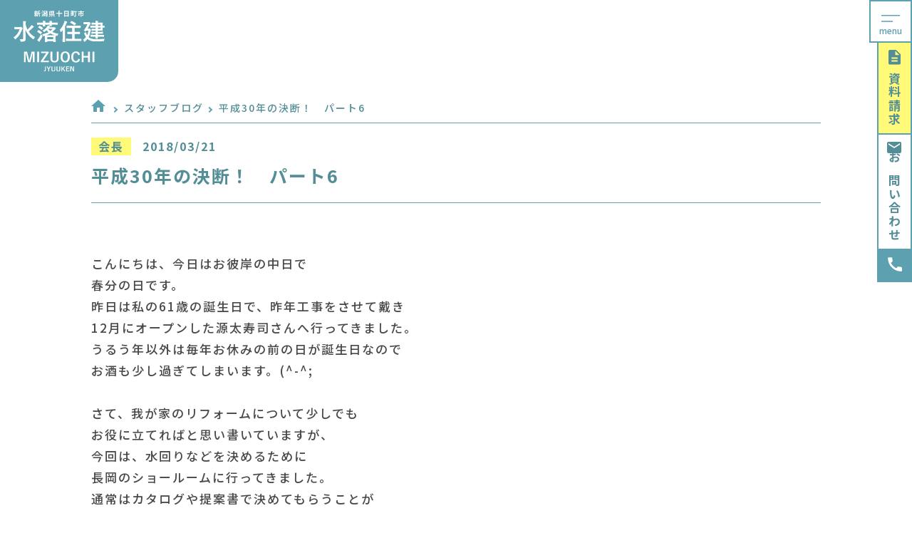

--- FILE ---
content_type: text/html; charset=UTF-8
request_url: https://mizuochi-jyuuken.jp/staff_blog/4741/
body_size: 14671
content:
<!DOCTYPE html>
<html>
<head>
<meta charset="utf-8">
<meta http-equiv="x-ua-compatible" content="ie=edge">
<meta name="viewport" content="width=device-width,initial-scale=1.0">
<title>平成30年の決断！ パート6 | 十日町市で新築・注文住宅・リフォームなら水落住建 - 十日町市で新築・注文住宅・リフォームなら水落住建</title>
<link rel="alternate" type="application/atom+xml" title="十日町市で新築・注文住宅・リフォームなら水落住建 Atom Feed" href="https://mizuochi-jyuuken.jp/feed/atom/">
<link rel="alternate" type="application/rss+xml" title="十日町市で新築・注文住宅・リフォームなら水落住建 RSS Feed" href="https://mizuochi-jyuuken.jp/feed/">
<link rel="shortcut icon" href="https://mizuochi-jyuuken.jp/wp-content/themes/mizuochi/images/common/favicon.ico">

		<!-- All in One SEO 4.9.3 - aioseo.com -->
	<meta name="description" content="こんにちは、今日はお彼岸の中日で春分の日です。昨日は私の61歳の誕生日で、昨年工事をさせて戴き12月にオープン" />
	<meta name="robots" content="max-image-preview:large" />
	<meta name="google-site-verification" content="cUswHssjYW_lPpUqcFYgNeTAkQcqYJ5ueAVsZWGfUiI" />
	<link rel="canonical" href="https://mizuochi-jyuuken.jp/staff_blog/4741/" />
	<meta name="generator" content="All in One SEO (AIOSEO) 4.9.3" />

		<!-- Global site tag (gtag.js) - Google Analytics -->
<script async src="https://www.googletagmanager.com/gtag/js?id=G-LT4RX53JRL"></script>
<script>
 window.dataLayer = window.dataLayer || [];
 function gtag(){dataLayer.push(arguments);}
 gtag('js', new Date());

 gtag('config', 'G-LT4RX53JRL');
 gtag('config', 'UA-137969548-1');
</script>
		<meta property="og:locale" content="ja_JP" />
		<meta property="og:site_name" content="十日町市で新築・注文住宅・リフォームなら水落住建 | 十日町市の工務店です。新築・注文住宅・リフォームを手掛けています。十日町市を中心に1時間以内に伺える範囲で知恵を使って賢く暮らす家づくりをしています。設計から施工管理まで自社で一貫して行います。十日町市で新築・注文住宅・リフォームなら水落住建へ" />
		<meta property="og:type" content="article" />
		<meta property="og:title" content="平成30年の決断！ パート6 | 十日町市で新築・注文住宅・リフォームなら水落住建" />
		<meta property="og:description" content="こんにちは、今日はお彼岸の中日で春分の日です。昨日は私の61歳の誕生日で、昨年工事をさせて戴き12月にオープン" />
		<meta property="og:url" content="https://mizuochi-jyuuken.jp/staff_blog/4741/" />
		<meta property="og:image" content="https://mizuochi-jyuuken.jp/wp-content/uploads/2021/06/ogp.jpg" />
		<meta property="og:image:secure_url" content="https://mizuochi-jyuuken.jp/wp-content/uploads/2021/06/ogp.jpg" />
		<meta property="og:image:width" content="1200" />
		<meta property="og:image:height" content="630" />
		<meta property="article:published_time" content="2018-03-21T02:36:44+00:00" />
		<meta property="article:modified_time" content="2021-06-17T06:11:48+00:00" />
		<meta property="article:publisher" content="https://www.facebook.com/mizuochi.jyuuken/" />
		<meta name="twitter:card" content="summary" />
		<meta name="twitter:title" content="平成30年の決断！ パート6 | 十日町市で新築・注文住宅・リフォームなら水落住建" />
		<meta name="twitter:description" content="こんにちは、今日はお彼岸の中日で春分の日です。昨日は私の61歳の誕生日で、昨年工事をさせて戴き12月にオープン" />
		<meta name="twitter:image" content="https://mizuochi-jyuuken.jp/wp-content/uploads/2021/06/ogp.jpg" />
		<script type="application/ld+json" class="aioseo-schema">
			{"@context":"https:\/\/schema.org","@graph":[{"@type":"BreadcrumbList","@id":"https:\/\/mizuochi-jyuuken.jp\/staff_blog\/4741\/#breadcrumblist","itemListElement":[{"@type":"ListItem","@id":"https:\/\/mizuochi-jyuuken.jp#listItem","position":1,"name":"\u30db\u30fc\u30e0","item":"https:\/\/mizuochi-jyuuken.jp","nextItem":{"@type":"ListItem","@id":"https:\/\/mizuochi-jyuuken.jp\/staff_blog\/#listItem","name":"\u30b9\u30bf\u30c3\u30d5\u30d6\u30ed\u30b0"}},{"@type":"ListItem","@id":"https:\/\/mizuochi-jyuuken.jp\/staff_blog\/#listItem","position":2,"name":"\u30b9\u30bf\u30c3\u30d5\u30d6\u30ed\u30b0","item":"https:\/\/mizuochi-jyuuken.jp\/staff_blog\/","nextItem":{"@type":"ListItem","@id":"https:\/\/mizuochi-jyuuken.jp\/staff_category\/ceo_blog\/#listItem","name":"\u4f1a\u9577"},"previousItem":{"@type":"ListItem","@id":"https:\/\/mizuochi-jyuuken.jp#listItem","name":"\u30db\u30fc\u30e0"}},{"@type":"ListItem","@id":"https:\/\/mizuochi-jyuuken.jp\/staff_category\/ceo_blog\/#listItem","position":3,"name":"\u4f1a\u9577","item":"https:\/\/mizuochi-jyuuken.jp\/staff_category\/ceo_blog\/","nextItem":{"@type":"ListItem","@id":"https:\/\/mizuochi-jyuuken.jp\/staff_blog\/4741\/#listItem","name":"\u5e73\u621030\u5e74\u306e\u6c7a\u65ad\uff01\u3000\u30d1\u30fc\u30c86"},"previousItem":{"@type":"ListItem","@id":"https:\/\/mizuochi-jyuuken.jp\/staff_blog\/#listItem","name":"\u30b9\u30bf\u30c3\u30d5\u30d6\u30ed\u30b0"}},{"@type":"ListItem","@id":"https:\/\/mizuochi-jyuuken.jp\/staff_blog\/4741\/#listItem","position":4,"name":"\u5e73\u621030\u5e74\u306e\u6c7a\u65ad\uff01\u3000\u30d1\u30fc\u30c86","previousItem":{"@type":"ListItem","@id":"https:\/\/mizuochi-jyuuken.jp\/staff_category\/ceo_blog\/#listItem","name":"\u4f1a\u9577"}}]},{"@type":"Organization","@id":"https:\/\/mizuochi-jyuuken.jp\/#organization","name":"\u5341\u65e5\u753a\u5e02\u3067\u65b0\u7bc9\u30fb\u6ce8\u6587\u4f4f\u5b85\u30fb\u30ea\u30d5\u30a9\u30fc\u30e0\u306a\u3089\u6c34\u843d\u4f4f\u5efa","description":"\u5341\u65e5\u753a\u5e02\u306e\u5de5\u52d9\u5e97\u3067\u3059\u3002\u65b0\u7bc9\u30fb\u6ce8\u6587\u4f4f\u5b85\u30fb\u30ea\u30d5\u30a9\u30fc\u30e0\u3092\u624b\u639b\u3051\u3066\u3044\u307e\u3059\u3002\u5341\u65e5\u753a\u5e02\u3092\u4e2d\u5fc3\u306b1\u6642\u9593\u4ee5\u5185\u306b\u4f3a\u3048\u308b\u7bc4\u56f2\u3067\u77e5\u6075\u3092\u4f7f\u3063\u3066\u8ce2\u304f\u66ae\u3089\u3059\u5bb6\u3065\u304f\u308a\u3092\u3057\u3066\u3044\u307e\u3059\u3002\u8a2d\u8a08\u304b\u3089\u65bd\u5de5\u7ba1\u7406\u307e\u3067\u81ea\u793e\u3067\u4e00\u8cab\u3057\u3066\u884c\u3044\u307e\u3059\u3002\u5341\u65e5\u753a\u5e02\u3067\u65b0\u7bc9\u30fb\u6ce8\u6587\u4f4f\u5b85\u30fb\u30ea\u30d5\u30a9\u30fc\u30e0\u306a\u3089\u6c34\u843d\u4f4f\u5efa\u3078","url":"https:\/\/mizuochi-jyuuken.jp\/","telephone":"+81257503850","logo":{"@type":"ImageObject","url":"https:\/\/mizuochi-jyuuken.jp\/wp-content\/uploads\/2021\/06\/ogp.jpg","@id":"https:\/\/mizuochi-jyuuken.jp\/staff_blog\/4741\/#organizationLogo","width":1200,"height":630},"image":{"@id":"https:\/\/mizuochi-jyuuken.jp\/staff_blog\/4741\/#organizationLogo"},"sameAs":["https:\/\/www.facebook.com\/mizuochi.jyuuken\/","https:\/\/www.instagram.com\/accounts\/login\/"]},{"@type":"WebPage","@id":"https:\/\/mizuochi-jyuuken.jp\/staff_blog\/4741\/#webpage","url":"https:\/\/mizuochi-jyuuken.jp\/staff_blog\/4741\/","name":"\u5e73\u621030\u5e74\u306e\u6c7a\u65ad\uff01 \u30d1\u30fc\u30c86 | \u5341\u65e5\u753a\u5e02\u3067\u65b0\u7bc9\u30fb\u6ce8\u6587\u4f4f\u5b85\u30fb\u30ea\u30d5\u30a9\u30fc\u30e0\u306a\u3089\u6c34\u843d\u4f4f\u5efa","description":"\u3053\u3093\u306b\u3061\u306f\u3001\u4eca\u65e5\u306f\u304a\u5f7c\u5cb8\u306e\u4e2d\u65e5\u3067\u6625\u5206\u306e\u65e5\u3067\u3059\u3002\u6628\u65e5\u306f\u79c1\u306e61\u6b73\u306e\u8a95\u751f\u65e5\u3067\u3001\u6628\u5e74\u5de5\u4e8b\u3092\u3055\u305b\u3066\u6234\u304d12\u6708\u306b\u30aa\u30fc\u30d7\u30f3","inLanguage":"ja","isPartOf":{"@id":"https:\/\/mizuochi-jyuuken.jp\/#website"},"breadcrumb":{"@id":"https:\/\/mizuochi-jyuuken.jp\/staff_blog\/4741\/#breadcrumblist"},"datePublished":"2018-03-21T11:36:44+09:00","dateModified":"2021-06-17T15:11:48+09:00"},{"@type":"WebSite","@id":"https:\/\/mizuochi-jyuuken.jp\/#website","url":"https:\/\/mizuochi-jyuuken.jp\/","name":"\u5341\u65e5\u753a\u5e02\u3067\u65b0\u7bc9\u30fb\u6ce8\u6587\u4f4f\u5b85\u30fb\u30ea\u30d5\u30a9\u30fc\u30e0\u306a\u3089\u6c34\u843d\u4f4f\u5efa","description":"\u5341\u65e5\u753a\u5e02\u306e\u5de5\u52d9\u5e97\u3067\u3059\u3002\u65b0\u7bc9\u30fb\u6ce8\u6587\u4f4f\u5b85\u30fb\u30ea\u30d5\u30a9\u30fc\u30e0\u3092\u624b\u639b\u3051\u3066\u3044\u307e\u3059\u3002\u5341\u65e5\u753a\u5e02\u3092\u4e2d\u5fc3\u306b1\u6642\u9593\u4ee5\u5185\u306b\u4f3a\u3048\u308b\u7bc4\u56f2\u3067\u77e5\u6075\u3092\u4f7f\u3063\u3066\u8ce2\u304f\u66ae\u3089\u3059\u5bb6\u3065\u304f\u308a\u3092\u3057\u3066\u3044\u307e\u3059\u3002\u8a2d\u8a08\u304b\u3089\u65bd\u5de5\u7ba1\u7406\u307e\u3067\u81ea\u793e\u3067\u4e00\u8cab\u3057\u3066\u884c\u3044\u307e\u3059\u3002\u5341\u65e5\u753a\u5e02\u3067\u65b0\u7bc9\u30fb\u6ce8\u6587\u4f4f\u5b85\u30fb\u30ea\u30d5\u30a9\u30fc\u30e0\u306a\u3089\u6c34\u843d\u4f4f\u5efa\u3078","inLanguage":"ja","publisher":{"@id":"https:\/\/mizuochi-jyuuken.jp\/#organization"}}]}
		</script>
		<!-- All in One SEO -->

<link rel='dns-prefetch' href='//ajax.googleapis.com' />
<link rel='dns-prefetch' href='//fonts.googleapis.com' />
<link rel='dns-prefetch' href='//maxcdn.bootstrapcdn.com' />
<link rel="alternate" title="oEmbed (JSON)" type="application/json+oembed" href="https://mizuochi-jyuuken.jp/wp-json/oembed/1.0/embed?url=https%3A%2F%2Fmizuochi-jyuuken.jp%2Fstaff_blog%2F4741%2F" />
<link rel="alternate" title="oEmbed (XML)" type="text/xml+oembed" href="https://mizuochi-jyuuken.jp/wp-json/oembed/1.0/embed?url=https%3A%2F%2Fmizuochi-jyuuken.jp%2Fstaff_blog%2F4741%2F&#038;format=xml" />
<style id='wp-img-auto-sizes-contain-inline-css' type='text/css'>
img:is([sizes=auto i],[sizes^="auto," i]){contain-intrinsic-size:3000px 1500px}
/*# sourceURL=wp-img-auto-sizes-contain-inline-css */
</style>
<style id='wp-emoji-styles-inline-css' type='text/css'>

	img.wp-smiley, img.emoji {
		display: inline !important;
		border: none !important;
		box-shadow: none !important;
		height: 1em !important;
		width: 1em !important;
		margin: 0 0.07em !important;
		vertical-align: -0.1em !important;
		background: none !important;
		padding: 0 !important;
	}
/*# sourceURL=wp-emoji-styles-inline-css */
</style>
<style id='wp-block-library-inline-css' type='text/css'>
:root{--wp-block-synced-color:#7a00df;--wp-block-synced-color--rgb:122,0,223;--wp-bound-block-color:var(--wp-block-synced-color);--wp-editor-canvas-background:#ddd;--wp-admin-theme-color:#007cba;--wp-admin-theme-color--rgb:0,124,186;--wp-admin-theme-color-darker-10:#006ba1;--wp-admin-theme-color-darker-10--rgb:0,107,160.5;--wp-admin-theme-color-darker-20:#005a87;--wp-admin-theme-color-darker-20--rgb:0,90,135;--wp-admin-border-width-focus:2px}@media (min-resolution:192dpi){:root{--wp-admin-border-width-focus:1.5px}}.wp-element-button{cursor:pointer}:root .has-very-light-gray-background-color{background-color:#eee}:root .has-very-dark-gray-background-color{background-color:#313131}:root .has-very-light-gray-color{color:#eee}:root .has-very-dark-gray-color{color:#313131}:root .has-vivid-green-cyan-to-vivid-cyan-blue-gradient-background{background:linear-gradient(135deg,#00d084,#0693e3)}:root .has-purple-crush-gradient-background{background:linear-gradient(135deg,#34e2e4,#4721fb 50%,#ab1dfe)}:root .has-hazy-dawn-gradient-background{background:linear-gradient(135deg,#faaca8,#dad0ec)}:root .has-subdued-olive-gradient-background{background:linear-gradient(135deg,#fafae1,#67a671)}:root .has-atomic-cream-gradient-background{background:linear-gradient(135deg,#fdd79a,#004a59)}:root .has-nightshade-gradient-background{background:linear-gradient(135deg,#330968,#31cdcf)}:root .has-midnight-gradient-background{background:linear-gradient(135deg,#020381,#2874fc)}:root{--wp--preset--font-size--normal:16px;--wp--preset--font-size--huge:42px}.has-regular-font-size{font-size:1em}.has-larger-font-size{font-size:2.625em}.has-normal-font-size{font-size:var(--wp--preset--font-size--normal)}.has-huge-font-size{font-size:var(--wp--preset--font-size--huge)}.has-text-align-center{text-align:center}.has-text-align-left{text-align:left}.has-text-align-right{text-align:right}.has-fit-text{white-space:nowrap!important}#end-resizable-editor-section{display:none}.aligncenter{clear:both}.items-justified-left{justify-content:flex-start}.items-justified-center{justify-content:center}.items-justified-right{justify-content:flex-end}.items-justified-space-between{justify-content:space-between}.screen-reader-text{border:0;clip-path:inset(50%);height:1px;margin:-1px;overflow:hidden;padding:0;position:absolute;width:1px;word-wrap:normal!important}.screen-reader-text:focus{background-color:#ddd;clip-path:none;color:#444;display:block;font-size:1em;height:auto;left:5px;line-height:normal;padding:15px 23px 14px;text-decoration:none;top:5px;width:auto;z-index:100000}html :where(.has-border-color){border-style:solid}html :where([style*=border-top-color]){border-top-style:solid}html :where([style*=border-right-color]){border-right-style:solid}html :where([style*=border-bottom-color]){border-bottom-style:solid}html :where([style*=border-left-color]){border-left-style:solid}html :where([style*=border-width]){border-style:solid}html :where([style*=border-top-width]){border-top-style:solid}html :where([style*=border-right-width]){border-right-style:solid}html :where([style*=border-bottom-width]){border-bottom-style:solid}html :where([style*=border-left-width]){border-left-style:solid}html :where(img[class*=wp-image-]){height:auto;max-width:100%}:where(figure){margin:0 0 1em}html :where(.is-position-sticky){--wp-admin--admin-bar--position-offset:var(--wp-admin--admin-bar--height,0px)}@media screen and (max-width:600px){html :where(.is-position-sticky){--wp-admin--admin-bar--position-offset:0px}}

/*# sourceURL=wp-block-library-inline-css */
</style><style id='global-styles-inline-css' type='text/css'>
:root{--wp--preset--aspect-ratio--square: 1;--wp--preset--aspect-ratio--4-3: 4/3;--wp--preset--aspect-ratio--3-4: 3/4;--wp--preset--aspect-ratio--3-2: 3/2;--wp--preset--aspect-ratio--2-3: 2/3;--wp--preset--aspect-ratio--16-9: 16/9;--wp--preset--aspect-ratio--9-16: 9/16;--wp--preset--color--black: #000000;--wp--preset--color--cyan-bluish-gray: #abb8c3;--wp--preset--color--white: #ffffff;--wp--preset--color--pale-pink: #f78da7;--wp--preset--color--vivid-red: #cf2e2e;--wp--preset--color--luminous-vivid-orange: #ff6900;--wp--preset--color--luminous-vivid-amber: #fcb900;--wp--preset--color--light-green-cyan: #7bdcb5;--wp--preset--color--vivid-green-cyan: #00d084;--wp--preset--color--pale-cyan-blue: #8ed1fc;--wp--preset--color--vivid-cyan-blue: #0693e3;--wp--preset--color--vivid-purple: #9b51e0;--wp--preset--gradient--vivid-cyan-blue-to-vivid-purple: linear-gradient(135deg,rgb(6,147,227) 0%,rgb(155,81,224) 100%);--wp--preset--gradient--light-green-cyan-to-vivid-green-cyan: linear-gradient(135deg,rgb(122,220,180) 0%,rgb(0,208,130) 100%);--wp--preset--gradient--luminous-vivid-amber-to-luminous-vivid-orange: linear-gradient(135deg,rgb(252,185,0) 0%,rgb(255,105,0) 100%);--wp--preset--gradient--luminous-vivid-orange-to-vivid-red: linear-gradient(135deg,rgb(255,105,0) 0%,rgb(207,46,46) 100%);--wp--preset--gradient--very-light-gray-to-cyan-bluish-gray: linear-gradient(135deg,rgb(238,238,238) 0%,rgb(169,184,195) 100%);--wp--preset--gradient--cool-to-warm-spectrum: linear-gradient(135deg,rgb(74,234,220) 0%,rgb(151,120,209) 20%,rgb(207,42,186) 40%,rgb(238,44,130) 60%,rgb(251,105,98) 80%,rgb(254,248,76) 100%);--wp--preset--gradient--blush-light-purple: linear-gradient(135deg,rgb(255,206,236) 0%,rgb(152,150,240) 100%);--wp--preset--gradient--blush-bordeaux: linear-gradient(135deg,rgb(254,205,165) 0%,rgb(254,45,45) 50%,rgb(107,0,62) 100%);--wp--preset--gradient--luminous-dusk: linear-gradient(135deg,rgb(255,203,112) 0%,rgb(199,81,192) 50%,rgb(65,88,208) 100%);--wp--preset--gradient--pale-ocean: linear-gradient(135deg,rgb(255,245,203) 0%,rgb(182,227,212) 50%,rgb(51,167,181) 100%);--wp--preset--gradient--electric-grass: linear-gradient(135deg,rgb(202,248,128) 0%,rgb(113,206,126) 100%);--wp--preset--gradient--midnight: linear-gradient(135deg,rgb(2,3,129) 0%,rgb(40,116,252) 100%);--wp--preset--font-size--small: 13px;--wp--preset--font-size--medium: 20px;--wp--preset--font-size--large: 36px;--wp--preset--font-size--x-large: 42px;--wp--preset--spacing--20: 0.44rem;--wp--preset--spacing--30: 0.67rem;--wp--preset--spacing--40: 1rem;--wp--preset--spacing--50: 1.5rem;--wp--preset--spacing--60: 2.25rem;--wp--preset--spacing--70: 3.38rem;--wp--preset--spacing--80: 5.06rem;--wp--preset--shadow--natural: 6px 6px 9px rgba(0, 0, 0, 0.2);--wp--preset--shadow--deep: 12px 12px 50px rgba(0, 0, 0, 0.4);--wp--preset--shadow--sharp: 6px 6px 0px rgba(0, 0, 0, 0.2);--wp--preset--shadow--outlined: 6px 6px 0px -3px rgb(255, 255, 255), 6px 6px rgb(0, 0, 0);--wp--preset--shadow--crisp: 6px 6px 0px rgb(0, 0, 0);}:where(.is-layout-flex){gap: 0.5em;}:where(.is-layout-grid){gap: 0.5em;}body .is-layout-flex{display: flex;}.is-layout-flex{flex-wrap: wrap;align-items: center;}.is-layout-flex > :is(*, div){margin: 0;}body .is-layout-grid{display: grid;}.is-layout-grid > :is(*, div){margin: 0;}:where(.wp-block-columns.is-layout-flex){gap: 2em;}:where(.wp-block-columns.is-layout-grid){gap: 2em;}:where(.wp-block-post-template.is-layout-flex){gap: 1.25em;}:where(.wp-block-post-template.is-layout-grid){gap: 1.25em;}.has-black-color{color: var(--wp--preset--color--black) !important;}.has-cyan-bluish-gray-color{color: var(--wp--preset--color--cyan-bluish-gray) !important;}.has-white-color{color: var(--wp--preset--color--white) !important;}.has-pale-pink-color{color: var(--wp--preset--color--pale-pink) !important;}.has-vivid-red-color{color: var(--wp--preset--color--vivid-red) !important;}.has-luminous-vivid-orange-color{color: var(--wp--preset--color--luminous-vivid-orange) !important;}.has-luminous-vivid-amber-color{color: var(--wp--preset--color--luminous-vivid-amber) !important;}.has-light-green-cyan-color{color: var(--wp--preset--color--light-green-cyan) !important;}.has-vivid-green-cyan-color{color: var(--wp--preset--color--vivid-green-cyan) !important;}.has-pale-cyan-blue-color{color: var(--wp--preset--color--pale-cyan-blue) !important;}.has-vivid-cyan-blue-color{color: var(--wp--preset--color--vivid-cyan-blue) !important;}.has-vivid-purple-color{color: var(--wp--preset--color--vivid-purple) !important;}.has-black-background-color{background-color: var(--wp--preset--color--black) !important;}.has-cyan-bluish-gray-background-color{background-color: var(--wp--preset--color--cyan-bluish-gray) !important;}.has-white-background-color{background-color: var(--wp--preset--color--white) !important;}.has-pale-pink-background-color{background-color: var(--wp--preset--color--pale-pink) !important;}.has-vivid-red-background-color{background-color: var(--wp--preset--color--vivid-red) !important;}.has-luminous-vivid-orange-background-color{background-color: var(--wp--preset--color--luminous-vivid-orange) !important;}.has-luminous-vivid-amber-background-color{background-color: var(--wp--preset--color--luminous-vivid-amber) !important;}.has-light-green-cyan-background-color{background-color: var(--wp--preset--color--light-green-cyan) !important;}.has-vivid-green-cyan-background-color{background-color: var(--wp--preset--color--vivid-green-cyan) !important;}.has-pale-cyan-blue-background-color{background-color: var(--wp--preset--color--pale-cyan-blue) !important;}.has-vivid-cyan-blue-background-color{background-color: var(--wp--preset--color--vivid-cyan-blue) !important;}.has-vivid-purple-background-color{background-color: var(--wp--preset--color--vivid-purple) !important;}.has-black-border-color{border-color: var(--wp--preset--color--black) !important;}.has-cyan-bluish-gray-border-color{border-color: var(--wp--preset--color--cyan-bluish-gray) !important;}.has-white-border-color{border-color: var(--wp--preset--color--white) !important;}.has-pale-pink-border-color{border-color: var(--wp--preset--color--pale-pink) !important;}.has-vivid-red-border-color{border-color: var(--wp--preset--color--vivid-red) !important;}.has-luminous-vivid-orange-border-color{border-color: var(--wp--preset--color--luminous-vivid-orange) !important;}.has-luminous-vivid-amber-border-color{border-color: var(--wp--preset--color--luminous-vivid-amber) !important;}.has-light-green-cyan-border-color{border-color: var(--wp--preset--color--light-green-cyan) !important;}.has-vivid-green-cyan-border-color{border-color: var(--wp--preset--color--vivid-green-cyan) !important;}.has-pale-cyan-blue-border-color{border-color: var(--wp--preset--color--pale-cyan-blue) !important;}.has-vivid-cyan-blue-border-color{border-color: var(--wp--preset--color--vivid-cyan-blue) !important;}.has-vivid-purple-border-color{border-color: var(--wp--preset--color--vivid-purple) !important;}.has-vivid-cyan-blue-to-vivid-purple-gradient-background{background: var(--wp--preset--gradient--vivid-cyan-blue-to-vivid-purple) !important;}.has-light-green-cyan-to-vivid-green-cyan-gradient-background{background: var(--wp--preset--gradient--light-green-cyan-to-vivid-green-cyan) !important;}.has-luminous-vivid-amber-to-luminous-vivid-orange-gradient-background{background: var(--wp--preset--gradient--luminous-vivid-amber-to-luminous-vivid-orange) !important;}.has-luminous-vivid-orange-to-vivid-red-gradient-background{background: var(--wp--preset--gradient--luminous-vivid-orange-to-vivid-red) !important;}.has-very-light-gray-to-cyan-bluish-gray-gradient-background{background: var(--wp--preset--gradient--very-light-gray-to-cyan-bluish-gray) !important;}.has-cool-to-warm-spectrum-gradient-background{background: var(--wp--preset--gradient--cool-to-warm-spectrum) !important;}.has-blush-light-purple-gradient-background{background: var(--wp--preset--gradient--blush-light-purple) !important;}.has-blush-bordeaux-gradient-background{background: var(--wp--preset--gradient--blush-bordeaux) !important;}.has-luminous-dusk-gradient-background{background: var(--wp--preset--gradient--luminous-dusk) !important;}.has-pale-ocean-gradient-background{background: var(--wp--preset--gradient--pale-ocean) !important;}.has-electric-grass-gradient-background{background: var(--wp--preset--gradient--electric-grass) !important;}.has-midnight-gradient-background{background: var(--wp--preset--gradient--midnight) !important;}.has-small-font-size{font-size: var(--wp--preset--font-size--small) !important;}.has-medium-font-size{font-size: var(--wp--preset--font-size--medium) !important;}.has-large-font-size{font-size: var(--wp--preset--font-size--large) !important;}.has-x-large-font-size{font-size: var(--wp--preset--font-size--x-large) !important;}
/*# sourceURL=global-styles-inline-css */
</style>

<style id='classic-theme-styles-inline-css' type='text/css'>
/*! This file is auto-generated */
.wp-block-button__link{color:#fff;background-color:#32373c;border-radius:9999px;box-shadow:none;text-decoration:none;padding:calc(.667em + 2px) calc(1.333em + 2px);font-size:1.125em}.wp-block-file__button{background:#32373c;color:#fff;text-decoration:none}
/*# sourceURL=/wp-includes/css/classic-themes.min.css */
</style>
<link rel='stylesheet' id='spider-css' href='https://mizuochi-jyuuken.jp/wp-content/plugins/snow-monkey-blocks/dist/packages/spider/dist/css/spider.css?ver=1768379022' type='text/css' media='all' />
<link rel='stylesheet' id='snow-monkey-blocks-css' href='https://mizuochi-jyuuken.jp/wp-content/plugins/snow-monkey-blocks/dist/css/blocks.css?ver=1768379022' type='text/css' media='all' />
<link rel='stylesheet' id='sass-basis-css' href='https://mizuochi-jyuuken.jp/wp-content/plugins/snow-monkey-blocks/dist/css/fallback.css?ver=1768379022' type='text/css' media='all' />
<link rel='stylesheet' id='snow-monkey-blocks/nopro-css' href='https://mizuochi-jyuuken.jp/wp-content/plugins/snow-monkey-blocks/dist/css/nopro.css?ver=1768379022' type='text/css' media='all' />
<link rel='stylesheet' id='snow-monkey-editor-css' href='https://mizuochi-jyuuken.jp/wp-content/plugins/snow-monkey-editor/dist/css/app.css?ver=1765170379' type='text/css' media='all' />
<link rel='stylesheet' id='snow-monkey-editor@front-css' href='https://mizuochi-jyuuken.jp/wp-content/plugins/snow-monkey-editor/dist/css/front.css?ver=1765170379' type='text/css' media='all' />
<link rel='stylesheet' id='snow-monkey-blocks-spider-slider-style-css' href='https://mizuochi-jyuuken.jp/wp-content/plugins/snow-monkey-blocks/dist/blocks/spider-slider/style-index.css?ver=1768379022' type='text/css' media='all' />
<link rel='stylesheet' id='contact-form-7-css' href='https://mizuochi-jyuuken.jp/wp-content/plugins/contact-form-7/includes/css/styles.css?ver=6.1.4' type='text/css' media='all' />
<link rel='stylesheet' id='contact-form-7-confirm-css' href='https://mizuochi-jyuuken.jp/wp-content/plugins/contact-form-7-add-confirm/includes/css/styles.css?ver=5.1' type='text/css' media='all' />
<link rel='stylesheet' id='toc-screen-css' href='https://mizuochi-jyuuken.jp/wp-content/plugins/table-of-contents-plus/screen.min.css?ver=2411.1' type='text/css' media='all' />
<link rel='stylesheet' id='snow-monkey-editor@view-css' href='https://mizuochi-jyuuken.jp/wp-content/plugins/snow-monkey-editor/dist/css/view.css?ver=1765170379' type='text/css' media='all' />
<link rel='stylesheet' id='notosans-css' href='https://fonts.googleapis.com/css2?family=Noto+Sans+JP:wght@100;300;400;500;700;900&#038;display=swap' type='text/css' media='all' />
<link rel='stylesheet' id='sawarabi-css' href='https://fonts.googleapis.com/css?family=Sawarabi+Gothic' type='text/css' media='all' />
<link rel='stylesheet' id='font-awesome-css' href='https://maxcdn.bootstrapcdn.com/font-awesome/4.4.0/css/font-awesome.min.css' type='text/css' media='all' />
<link rel='stylesheet' id='slick_css-css' href='https://mizuochi-jyuuken.jp/wp-content/themes/mizuochi/css/slick.css' type='text/css' media='all' />
<link rel='stylesheet' id='slick_theme-css' href='https://mizuochi-jyuuken.jp/wp-content/themes/mizuochi/css/slick-theme.css' type='text/css' media='all' />
<link rel='stylesheet' id='luminous_css-css' href='https://mizuochi-jyuuken.jp/wp-content/themes/mizuochi/css/luminous-basic.min.css' type='text/css' media='all' />
<link rel='stylesheet' id='style-css' href='https://mizuochi-jyuuken.jp/wp-content/themes/mizuochi/style.css?ver=1.0' type='text/css' media='all' />
<link rel='stylesheet' id='custom-css' href='https://mizuochi-jyuuken.jp/wp-content/themes/mizuochi/custom.css' type='text/css' media='all' />
<link rel='stylesheet' id='myblockstyle-css' href='https://mizuochi-jyuuken.jp/wp-content/themes/mizuochi/myblockstyle.css' type='text/css' media='all' />
<link rel='stylesheet' id='wp-block-paragraph-css' href='https://mizuochi-jyuuken.jp/wp-includes/blocks/paragraph/style.min.css?ver=6.9' type='text/css' media='all' />
<script type="text/javascript" src="https://mizuochi-jyuuken.jp/wp-content/plugins/snow-monkey-blocks/dist/js/fontawesome-all.js?ver=1768379022" id="fontawesome6-js" defer="defer" data-wp-strategy="defer"></script>
<script type="text/javascript" src="https://mizuochi-jyuuken.jp/wp-content/plugins/snow-monkey-blocks/dist/packages/spider/dist/js/spider.js?ver=1768379022" id="spider-js" defer="defer" data-wp-strategy="defer"></script>
<script type="text/javascript" src="https://ajax.googleapis.com/ajax/libs/jquery/1.12.4/jquery.min.js?ver=1.12.4" id="jquery-js"></script>
<script type="text/javascript" src="https://mizuochi-jyuuken.jp/wp-content/plugins/snow-monkey-editor/dist/js/app.js?ver=1765170379" id="snow-monkey-editor-js" defer="defer" data-wp-strategy="defer"></script>
<link rel="https://api.w.org/" href="https://mizuochi-jyuuken.jp/wp-json/" /><link rel="alternate" title="JSON" type="application/json" href="https://mizuochi-jyuuken.jp/wp-json/wp/v2/staff_blog/4741" /><link rel="EditURI" type="application/rsd+xml" title="RSD" href="https://mizuochi-jyuuken.jp/xmlrpc.php?rsd" />
<meta name="generator" content="WordPress 6.9" />
<link rel='shortlink' href='https://mizuochi-jyuuken.jp/?p=4741' />
<meta property="og:title" content="平成30年の決断！　パート6" />
<meta property="og:description" content="こんにちは、今日はお彼岸の中日で春分の日です。昨日は私の61歳の誕生日で、昨年工事をさせて戴き12月にオープンした源太寿司さんへ行ってきました。うるう年以外は毎年お休みの前の日が誕生日なのでお酒も少し" />
<meta property="og:type" content="article" />
<meta property="og:url" content="https://mizuochi-jyuuken.jp/staff_blog/4741/" />
<meta property="og:image" content="https://mizuochi-jyuuken.jp/wp-content/themes/mizuochi/images/common/ogp.jpg" />
<meta property="og:site_name" content="十日町市で新築・注文住宅・リフォームなら水落住建" />
<meta property="og:locale" content="ja_JP" />
<meta property="fb:app_id" content="1629098800730497">
<link rel="canonical" href="https://mizuochi-jyuuken.jp/staff_blog/4741/">
<!-- Google Tag Manager -->
<script>(function(w,d,s,l,i){w[l]=w[l]||[];w[l].push({'gtm.start':
new Date().getTime(),event:'gtm.js'});var f=d.getElementsByTagName(s)[0],
j=d.createElement(s),dl=l!='dataLayer'?'&l='+l:'';j.async=true;j.src=
'https://www.googletagmanager.com/gtm.js?id='+i+dl;f.parentNode.insertBefore(j,f);
})(window,document,'script','dataLayer','GTM-WNF936D');</script>
<!-- End Google Tag Manager -->


<!-- Meta Pixel Code -->
<script>

  !function(f,b,e,v,n,t,s)

  {if(f.fbq)return;n=f.fbq=function(){n.callMethod?

  n.callMethod.apply(n,arguments):n.queue.push(arguments)};

  if(!f._fbq)f._fbq=n;n.push=n;n.loaded=!0;n.version='2.0';

  n.queue=[];t=b.createElement(e);t.async=!0;

  t.src=v;s=b.getElementsByTagName(e)[0];

  s.parentNode.insertBefore(t,s)}(window, document,'script',

  'https://connect.facebook.net/en_US/fbevents.js');

  fbq('init', '415101113113959');

  fbq('track', 'PageView');

</script>
<noscript><img height="1" width="1" style="display:none" src="https://www.facebook.com/tr?id=415101113113959&ev=PageView&noscript=1"/></noscript>
<!-- End Meta Pixel Code -->

<meta name="facebook-domain-verification" content="lnp1qbm1lra86m6yhsyc9z8dzflziq" />
</head>

<body class="wp-singular staff_blog-template-default single single-staff_blog postid-4741 wp-theme-mizuochi">
<!-- Google Tag Manager (noscript) -->
<noscript><iframe src="https://www.googletagmanager.com/ns.html?id=GTM-WNF936D"
height="0" width="0" style="display:none;visibility:hidden"></iframe></noscript>
<!-- End Google Tag Manager (noscript) -->

<div class="wrap">
<header class="site-head">
    <div class="site-head-top">
    	<a class="head-logo-page" href="https://mizuochi-jyuuken.jp">
    		      		<h1><img class="main_logo" src="https://mizuochi-jyuuken.jp/wp-content/themes/mizuochi/images/common/logo.svg" alt=""></h1>
      	      </a>
      <!-- <a class="head-logo-page text_logo" href="https://mizuochi-jyuuken.jp">
        <h1 class="head_logo">
          <p class="logo_add">新潟県十日町市</p>
          <p class="logo_title">水落住建</p>
          <p class="logo_eng">MIZUOCHI</p>
          <p class="logo_eng_mini">JYUUKEN</p>
        </h1>
      </a> -->
		<div id="head-nav" class="head-nav">
  <div class="head-nav-toggle">
  	<p class="gm_menu_text">menu</p>
  </div>
  <ul>
    <li><a href="https://mizuochi-jyuuken.jp/">トップページ</a></li>
    <li><p class="gv_aco_title" id="gv_acobtn">暮らしのモデル<span class="angle_mini"></span></p>
      <div class="gv_container">
        <a href="https://mizuochi-jyuuken.jp/free-design/">- 自由設計</a>
        <a href="https://mizuochi-jyuuken.jp/standard/">- 規格住宅</a>
        <a href="https://mizuochi-jyuuken.jp/reform/">- リフォーム</a>
        <a href="https://mizuochi-jyuuken.jp/zeh/">- ZEH住宅について</a>
      </div>
    </li>
    <li><p class="gv_aco_title" id="gv_acobtn">施工ギャラリー<span class="angle_mini"></span></p>
      <div class="gv_container">
        <a href="https://mizuochi-jyuuken.jp/case_category/new-construction">- 施工事例</a>
        <a href="https://mizuochi-jyuuken.jp/voice/">- お客様の声</a>
        <a href="https://mizuochi-jyuuken.jp/ob_interview/">- OBインタビュー</a>
      </div>
    </li>
    <li><p class="gv_aco_title" id="gv_acobtn">新着情報<span class="angle_mini"></span></p>
      <div class="gv_container">
        <a href="https://mizuochi-jyuuken.jp/news/">- 見学会/イベント/お知らせ</a>
        <a href="https://mizuochi-jyuuken.jp/nidaime_blog/">- 二代目ブログ</a>
        <!-- <a href="https://mizuochi-jyuuken.jp/staff_blog/">- スタッフブログ</a> -->
      </div>
    </li>
    <li><p class="gv_aco_title" id="gv_acobtn">会社概要<span class="angle_mini"></span></p>
      <div class="gv_container">
        <a href="https://mizuochi-jyuuken.jp/company/">- 会社概要</a>
        <a href="https://mizuochi-jyuuken.jp/staff/">- スタッフ紹介</a>
        <a href="https://mizuochi-jyuuken.jp/recruit/">- 採用情報</a>
      </div>
    </li>
    <li><p class="gv_aco_title" id="gv_acobtn">水落住建の家づくり<span class="angle_mini"></span></p>
      <div class="gv_container">
        <a href="https://mizuochi-jyuuken.jp/building-house/">- 水落住建の家づくり</a>
        <a href="https://mizuochi-jyuuken.jp/parenting-family/">- 子育て家庭の方へ</a>
        <a href="https://mizuochi-jyuuken.jp/life-plan/">- ライフプラン</a>
        <a href="https://mizuochi-jyuuken.jp/financing-plan/">- 資金計画</a>
      </div>
    </li>
    <li><p class="gv_aco_title" id="gv_acobtn">徹底的お客様目線<span class="angle_mini"></span></p>
      <div class="gv_container">
        <a href="https://mizuochi-jyuuken.jp/our-thoughts/">- 私たちの想い</a>
        <a href="https://mizuochi-jyuuken.jp/carpenter/">- 社員大工がいる強み</a>
        <a href="https://mizuochi-jyuuken.jp/land-hunt/">- 土地探しのお手伝い</a>
        <a href="https://mizuochi-jyuuken.jp/allergy-measures/">- アレルギー対策で安心して暮らせる家</a>
        <a href="https://mizuochi-jyuuken.jp/flow/">- 施工の流れ</a>
        <a href="https://mizuochi-jyuuken.jp/protection/">- 安心の保証</a>
      </div>
    </li>
    <li><p class="gv_aco_title" id="gv_acobtn">お問い合わせ<span class="angle_mini"></span></p>
      <div class="gv_container">
        <a href="https://mizuochi-jyuuken.jp/contact/">- お問い合わせ</a>
        <a href="https://mizuochi-jyuuken.jp/document-request/">- 資料請求</a>
      </div>
    </li>

    <li class="gv_sns_area">
      <a href="https://www.facebook.com/mizuochi.jyuuken/" target="_blank" rel="nofollow">
        <picture>
          <source media="(max-width: 1450px)" srcset="https://mizuochi-jyuuken.jp/wp-content/themes/mizuochi/images/common/icon_fb_w.svg">
          <img class="sns_icon" src="https://mizuochi-jyuuken.jp/wp-content/themes/mizuochi/images/common/icon_fb.svg" alt="十日町市で新築なら水落住建のFBページ">
        </picture>
      </a>
      <a href="https://line.me/R/ti/p/%40271qsmms" target="_blank" rel="nofollow">
        <picture>
          <source media="(max-width: 1450px)" srcset="https://mizuochi-jyuuken.jp/wp-content/themes/mizuochi/images/common/icon_line_w.svg">
          <img class="sns_icon" src="https://mizuochi-jyuuken.jp/wp-content/themes/mizuochi/images/common/icon_line.svg" alt="十日町市で新築なら水落住建のLINEページ">
        </picture>
      </a>
      <a href="https://www.instagram.com/mizuochi_jyuuken/?hl=ja" target="_blank" rel="nofollow">
        <picture>
          <source media="(max-width: 1450px)" srcset="https://mizuochi-jyuuken.jp/wp-content/themes/mizuochi/images/common/icon_ig_w.svg">
          <img class="sns_icon mr0" src="https://mizuochi-jyuuken.jp/wp-content/themes/mizuochi/images/common/icon_ig.png" alt="十日町市で新築なら水落住建のInstagram">
        </picture>
      </a>
      <a class="gvphone_icon" href="tel:0120958508"><img class="sns_icon" src="https://mizuochi-jyuuken.jp/wp-content/themes/mizuochi/images/common/icon_phone_w.svg" alt="十日町市で新築なら水落住建の連絡先"></a>
    </li>
  </ul>
</div>

<div class="fixed_contact">
  <a class="fixed_shiryou" href="https://mizuochi-jyuuken.jp/document-request/"><img class="fixed_contact_icon" src="https://mizuochi-jyuuken.jp/wp-content/themes/mizuochi/images/common/icon_siryou.svg" alt="十日町市で新築なら水落住建の資料請求">資料請求<span class="f_con_br"></span><span class="pc_d_none">はこちら</span></a>
  <a class="fixed_mail" href="https://mizuochi-jyuuken.jp/contact/"><img class="fixed_contact_icon" src="https://mizuochi-jyuuken.jp/wp-content/themes/mizuochi/images/common/icon_mail.svg" alt="十日町市で新築なら水落住建のメールでの問い合わせ"><span class="pc_d_none">メールでの<span class="f_con_br"></span></span>お問い合わせ</a>
  <a class="fixed_tel" href="tel:0120958508"><img class="fixed_contact_icon" src="https://mizuochi-jyuuken.jp/wp-content/themes/mizuochi/images/common/icon_phone_w.svg" alt="十日町市で新築なら水落住建の電話での問い合わせ"><span class="pc_d_none">お電話での<span class="f_con_br"></span>お問い合わせ</span></a>
</div>
    </div>
  </header>
<div class="site-body"><section class="top_section">
  <div class="container">
    
      <p class="pan_list">
        <a href="https://mizuochi-jyuuken.jp"><img src="https://mizuochi-jyuuken.jp/wp-content/themes/mizuochi/images/common/icon_home.svg"></a>
        <span class="angle_mini"></span><a href="https://mizuochi-jyuuken.jp/staff_blog/">スタッフブログ</a><span class="angle_mini"></span>平成30年の決断！　パート6      </p>

      <div class="single-titlearea">
        <p class="single-date">
          <span class="single_cate">会長</span>
                  2018/03/21</p>
        <h2 class="single-page-title">平成30年の決断！　パート6</h2>
      </div>

      <div class="single-body">
          
<p>こんにちは、今日はお彼岸の中日で<br>春分の日です。<br>昨日は私の61歳の誕生日で、昨年工事をさせて戴き<br>12月にオープンした源太寿司さんへ行ってきました。<br>うるう年以外は毎年お休みの前の日が誕生日なので<br>お酒も少し過ぎてしまいます。(^-^;<br>&nbsp;<br>さて、我が家のリフォームについて少しでも<br>お役に立てればと思い書いていますが、<br>今回は、水回りなどを決めるために<br>長岡のショールームに行ってきました。<br>通常はカタログや提案書で決めてもらうことが<br>多いのですが、どうしても見て決めたい方は<br>ショールームに行ってみられることをお勧めします。<br>妻と2人で朝9時に出発し、10時オープンの<br>ショウルーム1件目からスタートし<br>3件を回ってきました。<br>途中、昼食ですが長岡のTOTOさんのショールーム<br>裏あたりにあります有名な「ブルックリン」さんと言う<br>パン屋さんに行ってきました。<br>駐車場はいつも満杯状態で、道路で待っていて<br>ようやく入れるような人気店です。<br><img fetchpriority="high" decoding="async" class="alignnone size-full wp-image-4744" src="https://mizuochi-jyuuken.jp/wp-content/uploads/2018/03/835e401fcf4e34945f7c3ad32513e716.jpg" alt="" width="500" height="375"><br>店の外におしゃれなテーブルが置いてあるので<br>少し寒かったですがそこでコーヒーを<br>飲みながら食べてきました。<br>結局時間もなく１回の訪問では<br>決まらず、２回行ってようやく決まりました。<br>ショールームに行って一つ気を付けなければいけないのは<br>どうしても良いものがほしくなってしまうことです。<br>妻も結局予定していたものよりも少し上のグレードになってしまいました。<br>と言うことで、私もそうですが妻には<br>選ぶ楽しみも楽しんでもらえたようです。(^-^)<br>&nbsp;<br>そして、工事のほうは<br>間取り変更の場所の基礎を作っています。<br><img decoding="async" class="alignnone size-full wp-image-4743" src="https://mizuochi-jyuuken.jp/wp-content/uploads/2018/03/d5262804bcee8e1de35cc1faaf454150.jpg" alt="" width="500" height="375"><br>（今までキッチンだったところへお風呂を持ってきます。）<br>床下がコンクリートを打っていなかったために<br>地震に弱かったこと、土の状態でしたので<br>湿気も床に上がってきて腐れや、新建材の<br>床がぶよぶよになったりしていました。<br>そこで、今回は床下前面に既存の基礎と絡ませて<br>鉄筋を入れ地盤沈下を防ぐ意味も込め<br>コンクリートを打ち、補強と湿気対策をします。<br><img decoding="async" class="alignnone size-full wp-image-4742" src="https://mizuochi-jyuuken.jp/wp-content/uploads/2018/03/279daed59d63d612135f635d57f15418.jpg" alt="" width="500" height="375"><br>転圧して、ビニールシートを敷き<br>地中からの湿気対策をした後に鉄筋を入れ<br>コンクリートを打っていきます。<br>次回は、たぶんコンクリートを打って<br>少々増築した部分と外壁、屋根を張り替えるために<br>足場がかかることと思います。<br>進展状況はまた次回！</p>
      </div>
    

    <div class="ovh col">
      <div class="tab-4 sp-12">
        <!-- 前の記事がある場合にリンクを表示 -->
          <div class="back_article">
            <a href="https://mizuochi-jyuuken.jp/staff_blog/4712/" rel="prev">&laquo; 前の記事へ</a>          </div>
              </div>
      <div class="tab-4 sp-12">
        <a class="common_btn" href="https://mizuochi-jyuuken.jp/staff_blog/">一覧へ戻る<span class="btn_angle"></span></a>
      </div>
      <div class="tab-4 sp-12">
        <!-- 次の記事がある場合にリンクを表示 -->
          <div class="next_article">
            <a href="https://mizuochi-jyuuken.jp/staff_blog/4769/" rel="next">次の記事へ &raquo;</a>          </div>
              </div>
    </div>
    <!-- /.ovH -->

  </div><!--/.container-->
</section>
<section  class="top_section bg_yellow f_contact">
  <div class="blue_bg_half"></div>
  <div class="container position_r">
    <div class="col gutter-20">
      <div class="tab-6 sp-12">
        <p class="sub_title_mini">Contact</p>
        <h2 class="sub_title"><span>お問い合わせ</span></h2>
        <p class="common_text">イベントのご予約、ご質問等は下記の電話番号<span></span>もしくはお問い合わせフォームよりお願いします。</p>
      </div>
      <div class="tab-6 sp-12"></div>
      <div class="tab-6 sp-12"><a class="f_contact_btn" href="tel:0120958508"><img class="f_btn_icon" src="https://mizuochi-jyuuken.jp/wp-content/themes/mizuochi/images/common/icon_freedial.svg" alt="十日町市で新築なら水落住建のフリーダイヤル番号">0120-958-508</a></div>
      <div class="tab-6 sp-12"><a class="f_contact_btn fc_mail" href="https://mizuochi-jyuuken.jp/contact/"><img class="f_btn_icon" src="https://mizuochi-jyuuken.jp/wp-content/themes/mizuochi/images/common/icon_mail.svg" alt="十日町市で新築なら水落住建のメールで相談">メールでのお問い合わせはこちら</a>
        <a class="f_contact_btn fc_mail" href="https://mizuochi-jyuuken.jp/document-request/"><img class="f_btn_icon" src="https://mizuochi-jyuuken.jp/wp-content/themes/mizuochi/images/common/icon_siryou.svg" alt="十日町市で新築なら水落住建の住宅に関する資料請求">資料請求はこちら</a>
      </div>
    </div>
    
  </div><!--/.container-->
</section>
</div>
<!--/.site-body-->

<footer class="site-foot">
  <div class="container">
    <div class="col gutter-10">
      <div class="tab-4 sp-12">
        <p class="f_logo_mini">有限会社</p>
        <p class="f_logo">水落住建</p>
        <p class="f_logo_eg">MIZUOCHI JYUUKEN</p>
        <p class="common_text mb40">〒949-8603<br>新潟県十日町市下条4-648-6<br><br>
        フリーコール. 0120-958-508<br>
        TEL. 025-750-3850<br>
        FAX. 025-750-3851</p>
      </div>
      <div class="tab-4 sp-12">
        <div class="f_link_section">
          <p class="f_link_mini">Top</p>
          <p class="f_link_title"><span>トップページ</span></p>
          <div class="f_link_sub">
            <a href="https://mizuochi-jyuuken.jp/">トップページ</a>
          </div>
        </div>
        <div class="f_link_section">
          <p class="f_link_mini">Service</p>
          <p class="f_link_title"><span>暮らしのモデル</span></p>
          <div class="f_link_sub">
            <a href="https://mizuochi-jyuuken.jp/free-design/">自由設計</a><br>
            <a href="https://mizuochi-jyuuken.jp/standard/">規格住宅</a><br>
            <a href="https://mizuochi-jyuuken.jp/reform/">リフォーム</a><br>
            <a href="https://mizuochi-jyuuken.jp/zeh/">ZEH住宅について</a><br>
          </div>
        </div>
        <div class="f_link_section">
          <p class="f_link_mini">Work</p>
          <p class="f_link_title"><span>施工ギャラリー</span></p>
          <div class="f_link_sub">
            <a href="https://mizuochi-jyuuken.jp/case_category/new-construction">施工事例</a><br>
            <a href="https://mizuochi-jyuuken.jp/voice/">お客様の声</a><br>
            <a href="https://mizuochi-jyuuken.jp/ob_interview/">OBインタビュー</a>
          </div>
        </div>
        <div class="f_link_section">
          <p class="f_link_mini">News</p>
          <p class="f_link_title"><span>新着情報</span></p>
          <div class="f_link_sub">
            <a href="https://mizuochi-jyuuken.jp/news/">見学会/イベント/お知らせ</a><br>
            <a href="https://mizuochi-jyuuken.jp/nidaime_blog/">二代目ブログ</a>
          </div>
        </div>
        <div class="f_link_section">
          <p class="f_link_mini">About</p>
          <p class="f_link_title"><span>会社概要</span></p>
          <div class="f_link_sub">
            <a href="https://mizuochi-jyuuken.jp/company/">会社概要</a><br>
            <a href="https://mizuochi-jyuuken.jp/staff/">スタッフ紹介</a><br>
            <a href="https://mizuochi-jyuuken.jp/recruit/">採用情報</a>
          </div>
        </div>
      </div>
      <div class="tab-4 sp-12">
        <div class="f_link_section">
          <p class="f_link_mini">Future</p>
          <p class="f_link_title"><span>水落住建の家づくり</span></p>
          <div class="f_link_sub">
            <a href="https://mizuochi-jyuuken.jp/building-house/">水落住建の家づくり</a><br>
            <a href="https://mizuochi-jyuuken.jp/parenting-family/">子育て家庭の方へ</a><br>
            <a href="https://mizuochi-jyuuken.jp/life-plan/">ライフプラン</a><br>
            <a href="https://mizuochi-jyuuken.jp/financing-plan/">資金計画</a>
          </div>
        </div>
        <div class="f_link_section">
          <p class="f_link_mini">Advantage</p>
          <p class="f_link_title"><span>徹底的お客様目線</span></p>
          <div class="f_link_sub">
            <a href="https://mizuochi-jyuuken.jp/our-thoughts/">私たちの想い</a><br>
            <a href="https://mizuochi-jyuuken.jp/carpenter/">社員大工がいる強み</a><br>
            <a href="https://mizuochi-jyuuken.jp/land-hunt/">土地探しのお手伝い</a><br>
            <a href="https://mizuochi-jyuuken.jp/allergy-measures/">アレルギー対策で安心して暮らせる家</a><br>
            <a href="https://mizuochi-jyuuken.jp/flow/">施工の流れ</a><br>
            <a href="https://mizuochi-jyuuken.jp/protection/">安心の保証</a>
          </div>
        </div>
        <div class="f_link_section">
          <p class="f_link_mini">Contact</p>
          <p class="f_link_title"><span>お問い合わせ</span></p>
          <div class="f_link_sub">
            <a href="https://mizuochi-jyuuken.jp/contact/">お問い合わせ</a><br>
            <a href="https://mizuochi-jyuuken.jp/document-request/">資料請求</a>
          </div>
        </div>
        <div class="f_link_section">
          <p class="f_link_mini">Sns</p>
          <p class="f_link_title"><span>SNS</span></p>
          <div class="f_link_sns">
            <a href="https://www.facebook.com/mizuochi.jyuuken/" target="_blank" rel="nofollow"><img src="https://mizuochi-jyuuken.jp/wp-content/themes/mizuochi/images/common/icon_fb.svg" alt="十日町市で新築なら水落住建のフェイスブック"></a>
            <a href="https://line.me/R/ti/p/%40271qsmms" target="_blank" rel="nofollow"><img src="https://mizuochi-jyuuken.jp/wp-content/themes/mizuochi/images/common/icon_line.svg" alt="十日町市で新築なら水落住建のライン"></a>
            <a href="https://www.instagram.com/mizuochi_jyuuken/?hl=ja" target="_blank" rel="nofollow"><img src="https://mizuochi-jyuuken.jp/wp-content/themes/mizuochi/images/common/icon_ig.png" alt="十日町市で新築なら水落住建のインスタグラム"></a>
          </div>
        </div>
      </div>
    </div>
  </div><!--/.container-->
  <p class="copyright">&copy; Mizuochi jyuuken All Rights Reserved.
  <img class="f_flower" src="https://mizuochi-jyuuken.jp/wp-content/themes/mizuochi/images/common/footer_flower.svg" alt="十日町市で新築なら水落住建のロゴ花マーク"></p>
</footer>

</div>
<!-- /.wrap -->

<script type="speculationrules">
{"prefetch":[{"source":"document","where":{"and":[{"href_matches":"/*"},{"not":{"href_matches":["/wp-*.php","/wp-admin/*","/wp-content/uploads/*","/wp-content/*","/wp-content/plugins/*","/wp-content/themes/mizuochi/*","/*\\?(.+)"]}},{"not":{"selector_matches":"a[rel~=\"nofollow\"]"}},{"not":{"selector_matches":".no-prefetch, .no-prefetch a"}}]},"eagerness":"conservative"}]}
</script>
<script type="text/javascript" src="https://mizuochi-jyuuken.jp/wp-includes/js/dist/hooks.min.js?ver=dd5603f07f9220ed27f1" id="wp-hooks-js"></script>
<script type="text/javascript" src="https://mizuochi-jyuuken.jp/wp-includes/js/dist/i18n.min.js?ver=c26c3dc7bed366793375" id="wp-i18n-js"></script>
<script type="text/javascript" id="wp-i18n-js-after">
/* <![CDATA[ */
wp.i18n.setLocaleData( { 'text direction\u0004ltr': [ 'ltr' ] } );
//# sourceURL=wp-i18n-js-after
/* ]]> */
</script>
<script type="text/javascript" src="https://mizuochi-jyuuken.jp/wp-content/plugins/contact-form-7/includes/swv/js/index.js?ver=6.1.4" id="swv-js"></script>
<script type="text/javascript" id="contact-form-7-js-translations">
/* <![CDATA[ */
( function( domain, translations ) {
	var localeData = translations.locale_data[ domain ] || translations.locale_data.messages;
	localeData[""].domain = domain;
	wp.i18n.setLocaleData( localeData, domain );
} )( "contact-form-7", {"translation-revision-date":"2025-11-30 08:12:23+0000","generator":"GlotPress\/4.0.3","domain":"messages","locale_data":{"messages":{"":{"domain":"messages","plural-forms":"nplurals=1; plural=0;","lang":"ja_JP"},"This contact form is placed in the wrong place.":["\u3053\u306e\u30b3\u30f3\u30bf\u30af\u30c8\u30d5\u30a9\u30fc\u30e0\u306f\u9593\u9055\u3063\u305f\u4f4d\u7f6e\u306b\u7f6e\u304b\u308c\u3066\u3044\u307e\u3059\u3002"],"Error:":["\u30a8\u30e9\u30fc:"]}},"comment":{"reference":"includes\/js\/index.js"}} );
//# sourceURL=contact-form-7-js-translations
/* ]]> */
</script>
<script type="text/javascript" id="contact-form-7-js-before">
/* <![CDATA[ */
var wpcf7 = {
    "api": {
        "root": "https:\/\/mizuochi-jyuuken.jp\/wp-json\/",
        "namespace": "contact-form-7\/v1"
    }
};
//# sourceURL=contact-form-7-js-before
/* ]]> */
</script>
<script type="text/javascript" src="https://mizuochi-jyuuken.jp/wp-content/plugins/contact-form-7/includes/js/index.js?ver=6.1.4" id="contact-form-7-js"></script>
<script type="text/javascript" src="https://mizuochi-jyuuken.jp/wp-includes/js/jquery/jquery.form.min.js?ver=4.3.0" id="jquery-form-js"></script>
<script type="text/javascript" src="https://mizuochi-jyuuken.jp/wp-content/plugins/contact-form-7-add-confirm/includes/js/scripts.js?ver=5.1" id="contact-form-7-confirm-js"></script>
<script type="text/javascript" id="toc-front-js-extra">
/* <![CDATA[ */
var tocplus = {"smooth_scroll":"1","visibility_show":"\u958b\u304f","visibility_hide":"\u9589\u3058\u308b","width":"Auto","smooth_scroll_offset":"60"};
//# sourceURL=toc-front-js-extra
/* ]]> */
</script>
<script type="text/javascript" src="https://mizuochi-jyuuken.jp/wp-content/plugins/table-of-contents-plus/front.min.js?ver=2411.1" id="toc-front-js"></script>
<script type="text/javascript" src="https://mizuochi-jyuuken.jp/wp-content/themes/mizuochi/js/fitie.js?ver=1.0.0" id="fitie-js"></script>
<script type="text/javascript" src="https://mizuochi-jyuuken.jp/wp-content/themes/mizuochi/js/slick.min.js" id="slick-js"></script>
<script type="text/javascript" src="https://mizuochi-jyuuken.jp/wp-content/themes/mizuochi/js/Luminous.min.js" id="luminous-js"></script>
<script type="text/javascript" src="https://mizuochi-jyuuken.jp/wp-content/themes/mizuochi/js/scrollreveal.min.js" id="scrollreveal-js"></script>
<script type="text/javascript" src="https://mizuochi-jyuuken.jp/wp-content/themes/mizuochi/js/ofi.min.js" id="ofi-js"></script>
<script type="text/javascript" src="https://mizuochi-jyuuken.jp/wp-content/themes/mizuochi/js/my_script.js" id="myScript-js"></script>
<script id="wp-emoji-settings" type="application/json">
{"baseUrl":"https://s.w.org/images/core/emoji/17.0.2/72x72/","ext":".png","svgUrl":"https://s.w.org/images/core/emoji/17.0.2/svg/","svgExt":".svg","source":{"concatemoji":"https://mizuochi-jyuuken.jp/wp-includes/js/wp-emoji-release.min.js?ver=6.9"}}
</script>
<script type="module">
/* <![CDATA[ */
/*! This file is auto-generated */
const a=JSON.parse(document.getElementById("wp-emoji-settings").textContent),o=(window._wpemojiSettings=a,"wpEmojiSettingsSupports"),s=["flag","emoji"];function i(e){try{var t={supportTests:e,timestamp:(new Date).valueOf()};sessionStorage.setItem(o,JSON.stringify(t))}catch(e){}}function c(e,t,n){e.clearRect(0,0,e.canvas.width,e.canvas.height),e.fillText(t,0,0);t=new Uint32Array(e.getImageData(0,0,e.canvas.width,e.canvas.height).data);e.clearRect(0,0,e.canvas.width,e.canvas.height),e.fillText(n,0,0);const a=new Uint32Array(e.getImageData(0,0,e.canvas.width,e.canvas.height).data);return t.every((e,t)=>e===a[t])}function p(e,t){e.clearRect(0,0,e.canvas.width,e.canvas.height),e.fillText(t,0,0);var n=e.getImageData(16,16,1,1);for(let e=0;e<n.data.length;e++)if(0!==n.data[e])return!1;return!0}function u(e,t,n,a){switch(t){case"flag":return n(e,"\ud83c\udff3\ufe0f\u200d\u26a7\ufe0f","\ud83c\udff3\ufe0f\u200b\u26a7\ufe0f")?!1:!n(e,"\ud83c\udde8\ud83c\uddf6","\ud83c\udde8\u200b\ud83c\uddf6")&&!n(e,"\ud83c\udff4\udb40\udc67\udb40\udc62\udb40\udc65\udb40\udc6e\udb40\udc67\udb40\udc7f","\ud83c\udff4\u200b\udb40\udc67\u200b\udb40\udc62\u200b\udb40\udc65\u200b\udb40\udc6e\u200b\udb40\udc67\u200b\udb40\udc7f");case"emoji":return!a(e,"\ud83e\u1fac8")}return!1}function f(e,t,n,a){let r;const o=(r="undefined"!=typeof WorkerGlobalScope&&self instanceof WorkerGlobalScope?new OffscreenCanvas(300,150):document.createElement("canvas")).getContext("2d",{willReadFrequently:!0}),s=(o.textBaseline="top",o.font="600 32px Arial",{});return e.forEach(e=>{s[e]=t(o,e,n,a)}),s}function r(e){var t=document.createElement("script");t.src=e,t.defer=!0,document.head.appendChild(t)}a.supports={everything:!0,everythingExceptFlag:!0},new Promise(t=>{let n=function(){try{var e=JSON.parse(sessionStorage.getItem(o));if("object"==typeof e&&"number"==typeof e.timestamp&&(new Date).valueOf()<e.timestamp+604800&&"object"==typeof e.supportTests)return e.supportTests}catch(e){}return null}();if(!n){if("undefined"!=typeof Worker&&"undefined"!=typeof OffscreenCanvas&&"undefined"!=typeof URL&&URL.createObjectURL&&"undefined"!=typeof Blob)try{var e="postMessage("+f.toString()+"("+[JSON.stringify(s),u.toString(),c.toString(),p.toString()].join(",")+"));",a=new Blob([e],{type:"text/javascript"});const r=new Worker(URL.createObjectURL(a),{name:"wpTestEmojiSupports"});return void(r.onmessage=e=>{i(n=e.data),r.terminate(),t(n)})}catch(e){}i(n=f(s,u,c,p))}t(n)}).then(e=>{for(const n in e)a.supports[n]=e[n],a.supports.everything=a.supports.everything&&a.supports[n],"flag"!==n&&(a.supports.everythingExceptFlag=a.supports.everythingExceptFlag&&a.supports[n]);var t;a.supports.everythingExceptFlag=a.supports.everythingExceptFlag&&!a.supports.flag,a.supports.everything||((t=a.source||{}).concatemoji?r(t.concatemoji):t.wpemoji&&t.twemoji&&(r(t.twemoji),r(t.wpemoji)))});
//# sourceURL=https://mizuochi-jyuuken.jp/wp-includes/js/wp-emoji-loader.min.js
/* ]]> */
</script>

</body>
</html>

--- FILE ---
content_type: text/css
request_url: https://mizuochi-jyuuken.jp/wp-content/themes/mizuochi/myblockstyle.css
body_size: 501
content:
p.is-style-box-gray {
	background: #f5f5f5;
	padding: 1em;
}

p.is-style-kadomaru-gray {
	background: #f5f5f5;
	border-radius: 10px;
	padding: 1em;
}

p.is-style-box-blue {
	background: #d5e2ed;
	padding: 1em;
}

p.is-style-kadomaru-blue {
	background: #d5e2ed;
	border-radius: 10px;
	padding: 1em;
}

p.is-style-box-pink {
	background: #edbed5;
	padding: 1em;
}

p.is-style-kadomaru-pink {
	background: #edbed5;
	border-radius: 10px;
	padding: 1em;
}


p.is-style-line-blue {
	border: 2px solid #4169e1;
	padding: 1em;
}

p.is-style-line-gray {
	border: 2px solid #d3d3d3;
	padding: 1em;
}

--- FILE ---
content_type: application/javascript
request_url: https://mizuochi-jyuuken.jp/wp-content/themes/mizuochi/js/my_script.js
body_size: 1398
content:
jQuery(function() {
  
  $('[data-scroll]').on('click', function() {
    var speed   = 500,
        $self   = $(this),
        $href   = $self.attr('href'),
        $margin = $self.attr('data-scroll') ? parseInt($self.attr('data-scroll')) : 0,
        $target = $($href);
    var pos = ( $target[0] && $target !== '#page_top' ) ? $target.offset().top - $margin : 0;
    $('html,body').animate({scrollTop: pos}, speed, 'swing');
    $self.blur();
    return false;
  });// end function.onClick
  
  $('.head-nav-toggle').on('click', function() {
    $(this).parent().toggleClass('show');
  });


  /*====================================
    メニュー内アコーディオン
  ====================================*/
  $(function() {
    $('#head-nav > ul > li > .gv_container').hide();
    $('#head-nav > ul > li > #gv_acobtn').click(function(e){
      $('+.gv_container', this).slideToggle(200);
      /*クリックされた際、それ以外のアコーディオンに施す処理*/
      $('#head-nav > ul > li > #gv_acobtn').not($(this)).next('#head-nav > ul > li > .gv_container').slideUp(300);
      $('#head-nav > ul > li > #gv_acobtn').not($(this)).removeClass("panel_open");
      /*矢印の動作*/
      if ($(this).hasClass("panel_open")) {
        $(this).removeClass("panel_open");
      } else {
        $(this).addClass("panel_open");
      }
    })
  });


  /*====================================
    object_fit_images
  ====================================*/
    objectFitImages('.ofi');


  

  /*====================================
    施工事例ページ　今いるページのボタンの色を変える
  ====================================*/
  $(function(){
    document.querySelectorAll('.cate_btn').forEach(link => {
      if(link.href === window.location.href){
        link.classList.add('now_page')
      }
    })
  });

  /*====================================
    slick slider
  ====================================*/
    /*スライダー*/
    $(function(){
      $('.main_slider').slick({
        dots: false,
        autoplay: true,
        autoplaySpeed: 3500,
        fade: true,
      });
    });

  /*施工事例*/
  $('.case_slider').slick({
    arrows: true,
    asNavFor: '.case_navi',
    adaptiveHeight: true,
  });
  $('.case_navi').slick({
    focusOnSelect: true,
    arrows: false,
    slidesToShow: 5,
    slidesToScroll: 1,
    centerMode:true,
    asNavFor: '.case_slider',
    responsive: [
      {
        centerMode:true,
        breakpoint: 600,
        settings: {
          arrows: false,
          slidesToShow: 3
        }},
      {
        centerMode:true,
        breakpoint: 400,
        settings: {
          arrows: false,
          slidesToShow: 1
        }
      }]
  });

  /*====================================
    luminous
  ====================================*/
  $(function(){
    var luminousTrigger = document.querySelectorAll('.luminous');
    if( luminousTrigger !== null ) {
      new LuminousGallery(luminousTrigger);
    };
    var luminousTrigger = document.querySelectorAll('.luminous3');
    if( luminousTrigger !== null ) {
      new LuminousGallery(luminousTrigger);
    };

    var luminousTrigger2 = document.querySelector('.luminous2');
    if( luminousTrigger2 !== null ) {
      new Luminous(luminousTrigger2);
    };
  });

  /*====================================
    scrollreveal
  ====================================*/
  window.sr = new ScrollReveal();
    //下から上がってくる
    sr.reveal('.sr_up',
      {
        origin: 'bottom',
        distance: '80px',//移動範囲
        duration: 500, //アニメーションの速度
        scale: 1,
        opacity: 1,
     });
    //縮小しながら
    sr.reveal('.sr_size_down',
      {
        duration: 2000, //アニメーションの速度
        scale: 1.5, //1より大きな数字を入れれば縮小しながら、その逆は拡大しながら表示される
    });

});


--- FILE ---
content_type: image/svg+xml
request_url: https://mizuochi-jyuuken.jp/wp-content/themes/mizuochi/images/common/icon_siryou.svg
body_size: 477
content:
<?xml version="1.0" encoding="utf-8"?>
<!-- Generator: Adobe Illustrator 25.2.3, SVG Export Plug-In . SVG Version: 6.00 Build 0)  -->
<svg version="1.1" id="レイヤー_1" xmlns="http://www.w3.org/2000/svg" xmlns:xlink="http://www.w3.org/1999/xlink" x="0px"
	 y="0px" viewBox="0 0 16 20" style="enable-background:new 0 0 16 20;" xml:space="preserve">
<style type="text/css">
	.st0{fill:#538D96;}
</style>
<path class="st0" d="M10,0H2C0.9,0,0,0.9,0,2l0,16c0,1.1,0.9,2,2,2h12c1.1,0,2-0.9,2-2V6L10,0z M12,16H4v-2h8V16z M12,12H4v-2h8V12z
	 M9,7V1.5L14.5,7H9z"/>
</svg>


--- FILE ---
content_type: image/svg+xml
request_url: https://mizuochi-jyuuken.jp/wp-content/themes/mizuochi/images/common/logo.svg
body_size: 4983
content:
<?xml version="1.0" encoding="utf-8"?>
<!-- Generator: Adobe Illustrator 25.2.0, SVG Export Plug-In . SVG Version: 6.00 Build 0)  -->
<svg version="1.1" id="レイヤー_1" xmlns="http://www.w3.org/2000/svg" xmlns:xlink="http://www.w3.org/1999/xlink" x="0px"
	 y="0px" viewBox="0 0 197.5 133.4" style="enable-background:new 0 0 197.5 133.4;" xml:space="preserve">
<style type="text/css">
	.st0{fill:#FFFFFF;}
</style>
<g>
	<path class="st0" d="M0,59c6.4-4.7,10.8-10.7,13.2-18H7.6l-5.2,0.1c-0.3,0-0.4,0-0.5-0.1c0-0.1-0.1-0.2-0.1-0.4v-4
		c0-0.3,0-0.4,0.1-0.5C2,36,2.1,36,2.3,36l5.2,0.1h6.8c0.5,0,0.9-0.1,1.2-0.2l0.3-0.2c0.1,0,0.2-0.1,0.2-0.1c0.5,0,1.2,0.5,2.1,1.5
		c1.1,1.1,1.6,1.8,1.6,2.3c0,0.3-0.2,0.7-0.5,1c-0.4,0.4-0.7,1-1,1.8C15.5,50.3,11.1,57,4.8,62.3C4.2,62.8,3.9,63,3.7,63
		c-0.2,0-0.6-0.3-1-1C2,60.7,1.1,59.7,0,59z M46.8,58.2c-1.1,1-2.1,2.2-2.8,3.7c-0.4,0.7-0.7,1.1-0.9,1.1s-0.6-0.2-1.2-0.6
		c-3.8-2.6-7.2-5.8-10.1-9.7c-2.6-3.4-4.6-7-5.9-10.8c0,2.5,0.1,6.5,0.2,11.9c0.1,4.2,0.2,7,0.2,8.5c0,2.2-0.7,3.8-2,4.6
		c-1,0.7-3.5,1.1-7.4,1.2c-0.8,0-1.3-0.1-1.4-0.2c-0.1-0.1-0.3-0.6-0.5-1.3c-0.4-1.7-1-3-1.6-3.9c1.2,0.1,2.4,0.2,3.7,0.2
		c0.4,0,0.9,0,1.3,0c1.7,0,2.5-0.6,2.5-1.6V28.8c0-2.5-0.1-4.4-0.3-5.7c2.5,0.1,4.4,0.2,5.4,0.3c0.6,0.1,0.9,0.3,0.9,0.6
		c0,0.2,0,0.5-0.1,0.7c-0.1,0.3-0.2,0.5-0.2,0.6c-0.2,0.7-0.3,1.8-0.3,3.5v2.3c0.8,3.6,2.1,7.1,3.9,10.5c2.7-2.3,5-4.8,7-7.3
		c0.7-0.8,1.2-1.7,1.7-2.7c1.8,1.1,3.2,2,4.3,2.9c0.5,0.4,0.7,0.7,0.7,1c0,0.3-0.2,0.6-0.7,0.9c-0.6,0.3-1.5,1.1-2.7,2.3
		c-1.9,2.1-4.4,4.4-7.7,7.1C36.7,51.3,41.4,55.5,46.8,58.2z"/>
	<path class="st0" d="M58,30.9L51.7,31c-0.3,0-0.4,0-0.5-0.1c-0.1-0.1-0.1-0.2-0.1-0.4v-3.4c0-0.3,0-0.4,0.1-0.5s0.2-0.1,0.5-0.1
		l6.3,0.1h5.7c0-1.6-0.1-2.9-0.3-4c2.1,0.1,3.7,0.2,5,0.3c0.4,0,0.7,0.2,0.7,0.5c0,0.1-0.1,0.3-0.2,0.7c-0.2,0.5-0.3,1.3-0.3,2.5H78
		c0-1.6-0.1-2.9-0.3-3.9c2.2,0.1,3.8,0.2,5,0.3c0.4,0,0.7,0.2,0.7,0.5c0,0.1-0.1,0.4-0.2,0.7c-0.3,0.4-0.4,1.2-0.4,2.4h6l6.3-0.1
		c0.3,0,0.5,0,0.5,0.1s0.1,0.2,0.1,0.4v3.4c0,0.3,0,0.4-0.1,0.5c-0.1,0-0.2,0.1-0.5,0.1l-6.3-0.1h-6l0.1,2.4c0,0.3,0,0.4-0.1,0.5
		c-0.1,0-0.2,0.1-0.5,0.1h-3.6c0.2,0.2,0.3,0.3,0.3,0.4c0,0.3-0.2,0.5-0.6,0.9c-0.3,0.2-0.6,0.7-1.1,1.4h9.2c0.5,0,0.8,0,1-0.1
		c0.3-0.1,0.6-0.2,0.7-0.2c0.4,0,1,0.4,2,1.3c0.9,0.8,1.3,1.4,1.3,1.7c0,0.4-0.2,0.7-0.6,0.9c-0.4,0.2-0.9,0.6-1.6,1.4
		c-1.6,1.9-3.4,3.7-5.3,5.4c3.5,1.6,7.9,2.9,13.3,3.8c-0.6,0.9-1.1,2-1.6,3.3c-0.2,0.6-0.4,1-0.5,1.2c-0.1,0.2-0.3,0.2-0.5,0.2
		s-0.6-0.1-1.1-0.2c-1.5-0.4-2.2-0.6-2.3-0.6c-0.1,0.5-0.1,1.7-0.1,3.5v3.2l0.1,6.8c0,0.3,0,0.4-0.1,0.5c-0.1,0-0.2,0.1-0.5,0.1h-4
		c-0.3,0-0.4,0-0.5-0.1c0-0.1-0.1-0.2-0.1-0.5v-1.3H73v1.4c0,0.3,0,0.4-0.1,0.5c-0.1,0-0.2,0.1-0.5,0.1h-3.9c-0.3,0-0.4,0-0.5-0.1
		c0-0.1-0.1-0.2-0.1-0.5l0.1-6.9v-2.6c0-1.5,0-2.7-0.1-3.5l-2,0.6c-0.5,0.1-0.9,0.2-1.1,0.2c-0.3,0-0.7-0.4-1.1-1.2
		c-0.4-1-1-2-1.7-2.9c5.5-1.2,10.1-2.8,13.7-4.7c-1.6-1.3-3-2.6-4.1-4c-1.4,1.2-2.8,2.3-4.3,3.2c-0.6,0.4-1,0.6-1.2,0.6
		S65.5,46.7,65,46c-0.6-0.9-1.3-1.7-2.1-2.3c4.3-2.3,7.7-5.2,10-8.7c0.4-0.7,0.8-1.4,1.1-2.2l3.7,0.9v-0.2c0,0,0-0.3,0-0.8
		s0.1-1,0.1-1.6h-9.4l0.1,2.9c0,0.3,0,0.5-0.1,0.5s-0.2,0.1-0.5,0.1H64c-0.3,0-0.4,0-0.5-0.1c0-0.1-0.1-0.2-0.1-0.5c0,0,0-0.4,0-1
		s0.1-1.2,0.1-1.9H58V30.9z M54.6,42.8c2,1.1,4.2,2.7,6.8,4.7c0.2,0.2,0.3,0.3,0.3,0.4c0,0.1-0.1,0.3-0.4,0.6l-2.2,2.9
		c-0.1,0.2-0.3,0.4-0.4,0.4c-0.1,0-0.2-0.1-0.4-0.2c-2.1-1.8-4.3-3.5-6.7-5c-0.2-0.2-0.4-0.3-0.4-0.4c0-0.1,0.1-0.2,0.2-0.4l2.1-2.5
		c0.3-0.3,0.5-0.5,0.6-0.5C54.3,42.6,54.4,42.7,54.6,42.8z M59.5,51.9c0.4,0.6,1.2,1.6,2.4,2.9c0.6,0.6,0.9,1,0.9,1.3
		c0,0.1-0.2,0.6-0.5,1.3c-1.4,2.9-3,5.8-5,8.6c-0.5,0.7-0.8,1.3-1,1.8c-0.1,0.3-0.4,0.5-0.7,0.5c-0.2,0-0.5-0.1-0.9-0.4
		c-1.1-1-2.3-2.1-3.5-3.3c1-0.9,1.9-2,2.7-3C55.9,58.9,57.8,55.7,59.5,51.9z M56.8,33.4c2.4,1.4,4.7,2.9,6.9,4.6
		c0.2,0.1,0.3,0.3,0.3,0.4c0,0.1-0.1,0.3-0.3,0.6l-2.1,2.7c-0.3,0.3-0.5,0.5-0.6,0.5s-0.3-0.1-0.5-0.2c-2.3-1.9-4.6-3.6-6.9-4.9
		c-0.2-0.1-0.3-0.2-0.3-0.3c0-0.1,0.1-0.2,0.3-0.5l2.2-2.6c0.3-0.3,0.5-0.5,0.6-0.5S56.6,33.3,56.8,33.4z M71.2,54.1h13.3
		c2.6,0,4.1,0,4.8,0c-3.3-1-6.5-2.4-9.4-4.1C77.4,51.5,74.5,52.9,71.2,54.1z M73,58.1v4.8h13.1v-4.8H73z M84.5,40.2h-9.6
		c1.5,1.8,3.1,3.3,4.9,4.5C81.6,43.4,83.1,41.9,84.5,40.2z"/>
	<path class="st0" d="M100.2,42.1c4-4.3,7.2-9.7,9.5-16c0.4-1.1,0.7-2.3,0.8-3.5c2.4,0.6,4,1.1,5,1.5c0.5,0.2,0.8,0.5,0.8,0.8
		c0,0.3-0.2,0.6-0.5,0.9c-0.3,0.2-0.7,0.9-1.1,2c-1,2.6-2.1,5-3.3,7.3v25.5l0.1,7.6c0,0.4-0.2,0.6-0.5,0.6h-4.3
		c-0.3,0-0.5-0.2-0.5-0.6l0.1-7.6V43.1c-0.8,1.1-1.8,2.3-2.9,3.6c-0.4,0.4-0.7,0.7-0.9,0.7c-0.2,0-0.4-0.3-0.5-0.9
		C101.5,44.7,100.9,43.3,100.2,42.1z M121,66.7l-7,0.1c-0.3,0-0.4,0-0.5-0.1c0-0.1-0.1-0.2-0.1-0.5v-3.9c0-0.2,0-0.4,0.1-0.5
		s0.2-0.1,0.5-0.1l7,0.1h6.1V51.4h-3.4l-6.6,0.1c-0.3,0-0.5,0-0.5-0.1s-0.1-0.2-0.1-0.4v-3.8c0-0.3,0-0.4,0.1-0.5
		c0.1,0,0.2-0.1,0.5-0.1l6.6,0.1h3.4V38h-4.7l-6.8,0.1c-0.3,0-0.4,0-0.5-0.1c0-0.1-0.1-0.2-0.1-0.5v-3.8c0-0.3,0-0.4,0.1-0.5
		c0.1,0,0.2,0,0.5,0h6.8h15.7h6.9c0.3,0,0.5,0,0.5,0.1s0.1,0.2,0.1,0.5v3.8c0,0.3,0,0.4-0.1,0.5c-0.1,0-0.2,0.1-0.5,0.1l-6.9-0.1
		h-5.6v8.7h4l6.6-0.1c0.3,0,0.4,0,0.5,0.1c0,0.1,0.1,0.2,0.1,0.4V51c0,0.2,0,0.4-0.1,0.5c-0.1,0.1-0.2,0.1-0.5,0.1l-6.6-0.1h-4v10.4
		h7.1l6.9-0.1c0.3,0,0.4,0,0.5,0.1c0,0.1,0.1,0.2,0.1,0.4v3.9c0,0.3,0,0.5-0.1,0.5c0,0-0.2,0.1-0.4,0.1l-6.9-0.1
		C139.7,66.7,121,66.7,121,66.7z M126.4,23.1c2.8,1.1,5.7,2.8,8.7,5.1c0.3,0.2,0.4,0.4,0.4,0.4c0,0.1-0.1,0.3-0.4,0.6l-2.4,2.7
		c-0.3,0.3-0.5,0.5-0.7,0.5c-0.1,0-0.3-0.1-0.4-0.2c-2.4-2-5.3-3.8-8.8-5.4c-0.2-0.1-0.3-0.3-0.3-0.4c0-0.1,0.1-0.3,0.3-0.5l2.4-2.5
		c0.2-0.2,0.4-0.3,0.6-0.3C126.1,23,126.2,23,126.4,23.1z"/>
	<path class="st0" d="M150.4,64.1c2.8-2,5-4.1,6.5-6.1c-1.5-2.2-2.8-4.7-3.9-7.7c-0.1-0.4-0.2-0.6-0.2-0.7c0-0.2,0.2-0.4,0.5-0.6
		l2.5-1.3c0.3-0.2,0.5-0.2,0.6-0.2c0.2,0,0.4,0.3,0.6,0.8c0.7,2.1,1.5,4,2.4,5.6c1.2-2.7,2.1-5.9,2.6-9.7h-4.3l-0.8,1.2
		c-0.2,0.3-0.4,0.4-0.6,0.4c-0.2,0-1-0.3-2.1-0.8c-1.3-0.6-2-1-2-1.2c0-0.1,0.1-0.4,0.3-0.6c2.9-4,5.5-8.4,7.7-13.2h-3.3l-4.6,0.1
		c-0.3,0-0.4,0-0.5-0.1c0-0.1-0.1-0.2-0.1-0.5v-3.7c0-0.3,0-0.5,0.1-0.5c0,0,0.2-0.1,0.4-0.1l4.6,0.1h5.5c0.5,0,0.8,0,1.1-0.1
		l0.6-0.1c0.3,0,0.9,0.5,1.7,1.5c0.9,1.1,1.3,1.9,1.3,2.2c0,0.3-0.2,0.6-0.5,0.8s-0.7,0.8-1.4,1.9c-2.5,4.6-4.1,7.4-4.6,8.3h2.4
		c0.5,0,0.9-0.1,1.2-0.2c0.3-0.2,0.6-0.2,0.7-0.2c0.4,0,1,0.5,1.8,1.4c0.8,0.9,1.2,1.5,1.2,1.8c0,0.3-0.2,0.6-0.6,1
		c-0.2,0.3-0.4,0.9-0.6,1.8c-0.7,5.1-2,9.4-3.9,12.9l0.2,0.2c3.3,2.8,8.5,4.2,15.5,4.2c7.3,0,13.7-0.3,19.1-1
		c-0.8,1.2-1.2,2.5-1.4,3.7c-0.2,0.9-0.4,1.4-0.6,1.5c-0.2,0.1-0.6,0.2-1.4,0.2c-4.8,0.3-10.1,0.5-15.8,0.5
		c-7.9,0-13.7-1.5-17.2-4.6c-0.6-0.5-0.9-0.8-1-0.9c-1.3,1.8-3.1,3.7-5.3,5.6c-0.6,0.5-0.9,0.7-1.1,0.7c-0.2,0-0.5-0.3-0.9-1
		C152.3,66,151.4,65,150.4,64.1z M174,57.3l-6.8,0.1c-0.3,0-0.4,0-0.5-0.1c0-0.1-0.1-0.2-0.1-0.5v-3.1c0-0.3,0-0.5,0.1-0.5
		c0,0,0.2-0.1,0.4-0.1l6.8,0.1h4v-2.8h-2.2l-6.4,0.1c-0.3,0-0.4,0-0.5-0.1c-0.1-0.1-0.1-0.2-0.1-0.4v-2.9c0-0.3,0-0.4,0.1-0.5
		c0.1,0,0.2-0.1,0.4-0.1l6.4,0.1h2.2v-2.8h-2.7l-5.5,0.1c-0.3,0-0.4,0-0.5-0.1c0-0.1-0.1-0.2-0.1-0.5v-2.8c0-0.3,0-0.4,0.1-0.5
		c0.1,0,0.2-0.1,0.5-0.1l5.5,0.1h2.7v-2.8h-4.5l-6.5,0.1c-0.3,0-0.4,0-0.5-0.1c0-0.1-0.1-0.3-0.1-0.5v-2.9c0-0.3,0-0.4,0.1-0.5
		c0,0,0.2-0.1,0.4-0.1l6.5,0.1h4.5v-2.7h-1.8l-6.2,0.1c-0.3,0-0.4,0-0.5-0.1c0-0.1-0.1-0.2-0.1-0.4v-3c0-0.3,0-0.4,0.1-0.5
		c0.1,0,0.2-0.1,0.5-0.1l6.2,0.1h1.8c0-1.6-0.2-3-0.3-4.1c1.7,0,3.4,0.2,4.9,0.3c0.5,0.1,0.8,0.2,0.8,0.5c0,0.1-0.1,0.4-0.3,0.8
		s-0.3,1.2-0.3,2.4h2.9l7.1-0.1c0.3,0,0.5,0,0.5,0.1s0.1,0.2,0.1,0.5l-0.1,5v1.2l3.4-0.1c0.3,0,0.4,0,0.5,0.1c0,0.1,0.1,0.2,0.1,0.5
		v3c0,0.3,0,0.4-0.1,0.5c-0.1,0-0.2,0.1-0.5,0.1c-0.2,0-1.3,0-3.4-0.1v1.2l0.1,4.9c0,0.3,0,0.4-0.1,0.5c-0.1,0-0.2,0.1-0.5,0.1
		l-7.1-0.1h-2.9v2.7h4.2l6.4-0.1c0.3,0,0.5,0,0.5,0.1c0.1,0.1,0.1,0.2,0.1,0.5V50c0,0.2,0,0.4-0.1,0.5c-0.1,0.1-0.2,0.1-0.5,0.1
		l-6.4-0.1h-4.2v2.8h5.9l6.8-0.1c0.3,0,0.4,0,0.5,0.1c0,0.1,0.1,0.2,0.1,0.5v3.1c0,0.3,0,0.4-0.1,0.5s-0.2,0.1-0.5,0.1l-6.8-0.1
		h-5.9c0,0.9,0,1.8,0.1,2.6c0,0.5,0,0.8,0,0.9c0,0.3,0,0.5-0.1,0.5s-0.2,0.1-0.5,0.1h-3.8c-0.3,0-0.5,0-0.5-0.1s-0.1-0.2-0.1-0.5
		v-3.5L174,57.3L174,57.3z M188.6,30.6h-5.9v2.8h5.9V30.6z M188.6,40.1v-2.8h-5.9v2.8H188.6z"/>
</g>
<g>
	<g>
		<path class="st0" d="M45.6,89.9v23.3h-3.9v-11.8c0-1.8,0-4.5,0.1-8.2h-0.4c-0.8,3.4-1.4,6-1.9,7.9l-3.1,12.1h-4.7l-3.1-11.9
			c-0.2-0.7-0.8-3.4-2-8.1h-0.4c0.1,2.7,0.1,5.5,0.1,8.3v11.7h-3.6V89.9h6.6l2.9,11.9c0.7,2.6,1.2,5.2,1.7,7.7h0.4
			c0.2-0.7,0.5-2,0.9-4c0.3-1.5,0.6-2.7,0.9-3.6l3-11.9L45.6,89.9L45.6,89.9z"/>
		<path class="st0" d="M55.3,89.9v23.3h-4.1V89.9H55.3z"/>
		<path class="st0" d="M76,89.9v2.8L64.2,110h12v3.2h-17v-2.8L71,93.1H59.8v-3.2H76z"/>
		<path class="st0" d="M97.7,89.9v15.2c0,2.9-0.9,5.1-2.7,6.6c-1.5,1.2-3.5,1.9-6.1,1.9c-3,0-5.2-0.8-6.8-2.4
			c-1.4-1.5-2.1-3.5-2.1-6.1V89.9h4v15.2c0,3.6,1.6,5.4,4.9,5.4s4.9-1.8,4.9-5.4V89.9H97.7z"/>
		<path class="st0" d="M111.9,89.5c3.3,0,5.8,1.2,7.6,3.5c1.6,2.1,2.4,4.9,2.4,8.5c0,4.1-1,7.2-3.1,9.3c-1.8,1.8-4,2.8-6.9,2.8
			c-3.3,0-5.8-1.2-7.6-3.6c-1.6-2.1-2.4-4.9-2.4-8.5c0-4.1,1-7.2,3.1-9.3C106.8,90.4,109.1,89.5,111.9,89.5z M111.9,92.6
			c-1.9,0-3.3,0.8-4.3,2.5c-0.9,1.6-1.4,3.7-1.4,6.4c0,3.1,0.6,5.4,1.8,7c1,1.3,2.3,1.9,3.9,1.9c1.9,0,3.3-0.8,4.3-2.5
			c0.9-1.6,1.4-3.7,1.4-6.4c0-3.1-0.6-5.4-1.8-7C114.9,93.3,113.6,92.6,111.9,92.6z"/>
		<path class="st0" d="M143.8,96.6l-3.9,1c-0.6-3.3-2.2-4.9-4.9-4.9c-1.9,0-3.4,0.8-4.4,2.5c-1,1.6-1.4,3.7-1.4,6.4
			c0,3.1,0.6,5.4,1.9,7c1,1.3,2.4,2,4,2c2.8,0,4.5-1.7,5.1-5l3.8,1.2c-1.2,4.6-4.2,6.9-9,6.9c-3.3,0-5.8-1.2-7.7-3.6
			c-1.6-2.1-2.4-4.9-2.4-8.5c0-4.1,1.1-7.2,3.2-9.3c1.8-1.8,4.1-2.8,6.9-2.8c2.5,0,4.6,0.7,6.2,2.1
			C142.5,92.8,143.4,94.5,143.8,96.6z"/>
		<path class="st0" d="M165.4,89.9v23.3h-4v-10.5h-9.7v10.5h-4V89.9h4v9.5h9.7v-9.5H165.4z"/>
		<path class="st0" d="M175.1,89.9v23.3H171V89.9H175.1z"/>
	</g>
	<g>
		<path class="st0" d="M69.9,122.3v8c0,1.1-0.3,1.9-1,2.4c-0.5,0.4-1.3,0.6-2.2,0.6c-0.2,0-0.5,0-1-0.1l-0.1-1.5
			c0.4,0.1,0.7,0.1,1,0.1c0.5,0,0.9-0.2,1.1-0.5s0.4-0.7,0.4-1.3v-7.8h1.8V122.3z"/>
		<path class="st0" d="M80.5,122.3l-3.5,6.3v4.5h-1.9v-4.5l-3.5-6.4h2.1l2.2,4c0,0.1,0.2,0.3,0.3,0.7c0.1-0.3,0.2-0.5,0.3-0.7l2.1-4
			L80.5,122.3L80.5,122.3z"/>
		<path class="st0" d="M90.3,122.3v7.1c0,1.4-0.4,2.4-1.3,3.1c-0.7,0.6-1.7,0.9-2.8,0.9c-1.4,0-2.4-0.4-3.2-1.1
			c-0.7-0.7-1-1.6-1-2.8v-7.1h2v7.1c0,1.7,0.8,2.5,2.3,2.5s2.3-0.8,2.3-2.5v-7.1L90.3,122.3L90.3,122.3z"/>
		<path class="st0" d="M101.1,122.3v7.1c0,1.4-0.4,2.4-1.3,3.1c-0.7,0.6-1.7,0.9-2.8,0.9c-1.4,0-2.4-0.4-3.2-1.1
			c-0.7-0.7-1-1.6-1-2.8v-7.1h1.9v7.1c0,1.7,0.8,2.5,2.3,2.5s2.3-0.8,2.3-2.5v-7.1L101.1,122.3L101.1,122.3z"/>
		<path class="st0" d="M111.8,122.3l-3.8,4.3l4.1,6.5H110l-3.2-5.2l-1.3,1.4v3.8h-1.9v-10.8h1.9v5l4.1-5H111.8z"/>
		<path class="st0" d="M120.9,122.3v1.5h-5.3v2.9h4v1.5h-4v3.5h5.4v1.5h-7.3v-10.9H120.9z"/>
		<path class="st0" d="M131.1,122.3v10.9h-2.3l-2.6-5.6c-0.6-1.2-1.1-2.4-1.6-3.6h-0.2c0.1,1.2,0.1,2.5,0.1,3.9v5.3h-1.7v-10.9h2.8
			l2.3,4.8c0.6,1.2,1,2.5,1.4,3.7h0.2c-0.1-1.5-0.1-2.8-0.1-4v-4.6L131.1,122.3L131.1,122.3z"/>
	</g>
</g>
<g>
	<path class="st0" d="M49,8.7c0.5,0.4,1.7,1.3,2,1.6l-1,1.2c-0.2-0.3-0.6-0.7-1-1.1v3.1h-1.6v-2.9c-0.6,0.8-1.2,1.5-1.8,2
		c-0.3-0.4-0.7-0.9-1.1-1.2c0.9-0.6,1.9-1.7,2.6-2.8h-2.2V7.2h2.5V6.1h-2.6V4.6h1.3c-0.1-0.5-0.2-1.1-0.4-1.6l0.9-0.2H45V1.5h2.4
		V0.2H49v1.3h2.4v1.4h-1.5L50.8,3c-0.3,0.6-0.5,1.2-0.7,1.6h1.4v1.4H49v1.1h2.4v1.4H49V8.7z M47.1,2.9c0.2,0.5,0.4,1.1,0.5,1.6
		l-0.7,0.2h2.8l-0.9-0.2c0.2-0.4,0.4-1.1,0.5-1.6H47.1z M58,6.4h-1.4v7H55v-7h-1.5c0,2.1-0.3,5.2-2.2,7.1c-0.2-0.4-0.8-1-1.2-1.2
		c1.6-1.8,1.8-4.2,1.8-6.2v-5l1,0.3c1.4-0.3,2.8-0.8,3.6-1.3L58,1.4c-1.3,0.6-2.9,1-4.4,1.3v2H58V6.4z"/>
	<path class="st0" d="M62.9,6.7c-0.5-0.5-1.6-1.1-2.5-1.4L61.3,4c0.8,0.3,2,0.8,2.5,1.3L62.9,6.7z M73.7,7.5c0,0,0,0.4,0,0.6
		c-0.2,3.1-0.4,4.4-0.8,4.8c-0.3,0.4-0.6,0.5-1,0.5c-0.4,0.1-1,0.1-1.7,0c0-0.4-0.2-1-0.4-1.4c0.6,0,1.1,0.1,1.3,0.1
		c0.2,0,0.3,0,0.5-0.2c0.1-0.1,0.3-0.6,0.4-1.3l-0.8,0.6c-0.2-0.4-0.7-1-1.1-1.5l0.8-0.5c0.5,0.4,0.9,1,1.2,1.4
		c0.1-0.4,0.1-0.9,0.1-1.6h-5.5c-0.2,0.2-0.4,0.5-0.7,0.7l0.9,0.2c-0.1,1.3-0.4,2.5-1.2,3.2l-1.1-0.7c0.6-0.5,0.8-1.4,1-2.3
		c-0.2,0.2-0.5,0.4-0.7,0.5c-0.2-0.2-0.6-0.7-0.9-1c-0.5,1.3-1.1,2.6-1.6,3.7l-1.6-0.9c0.6-1.2,1.5-3.1,2.2-4.8l1.4,1L64.1,9
		c0.8-0.6,1.6-1.4,2.1-2.4h-1V0.9L66,1.1c0.7-0.3,1.6-0.7,2.1-1.1l1.1,1.1c-0.8,0.4-1.7,0.7-2.5,1V3h1.9v1.3h-1.9v0.9h4.8V4.3h-2.1
		V3h2.1V2.2h-2.1V0.8h3.7v5.8h-5.1c-0.1,0.3-0.3,0.5-0.5,0.8H73.7z M63.7,2.9c-0.5-0.5-1.6-1.1-2.5-1.5l0.9-1.3
		c0.8,0.3,2,0.9,2.5,1.4L63.7,2.9z M68.2,9.8c0.2,0.8,0.3,1.9,0.3,2.6l-1.2,0.2c0-0.7-0.1-1.8-0.3-2.6L68.2,9.8z M69.5,9.5
		c0.4,0.6,0.7,1.5,0.9,2l-1,0.4c-0.1-0.6-0.4-1.4-0.8-2.1L69.5,9.5z"/>
	<path class="st0" d="M81.1,10.6c-0.9,1-2.3,2.1-3.4,2.8c-0.4-0.4-1-0.9-1.4-1.1c1.1-0.6,2.4-1.5,3.1-2.3L81.1,10.6z M83.8,9.5v4H82
		v-4h-3.2v0.3h-1.7V1.4h1.7V8h10.5v1.5H83.8z M87.8,7.2h-8V0.6h8V7.2z M86.2,1.7h-4.7v0.7h4.7V1.7z M86.2,3.5h-4.7v0.7h4.7V3.5z
		 M86.2,5.4h-4.7v0.7h4.7V5.4z M86.2,9.8c1.1,0.7,2.6,1.8,3.3,2.5L88,13.4c-0.7-0.7-2.1-1.9-3.2-2.7L86.2,9.8z"/>
	<path class="st0" d="M105.2,7h-5.6v6.5h-1.9V7h-5.5V5.2h5.5V0.1h1.9v5.1h5.6V7z"/>
	<path class="st0" d="M119.5,0.9v12.3h-1.8v-0.9h-6.4v0.9h-1.8V0.9H119.5z M111.3,2.6v3.1h6.4V2.6H111.3z M117.6,10.6V7.4h-6.4v3.2
		H117.6z"/>
	<path class="st0" d="M130.4,10.8h-4.9v1.1h-1.4V0.7h6.3V10.8z M125.5,2.2v2.7h1V2.2H125.5z M125.5,9.3h1V6.4h-1V9.3z M128.9,2.2h-1
		v2.7h1V2.2z M128.9,9.3V6.4h-1v2.9H128.9z M137,3.3h-1.8v8.2c0,0.9-0.2,1.4-0.8,1.7c-0.6,0.3-1.5,0.3-2.8,0.3
		c-0.1-0.5-0.3-1.2-0.6-1.7c0.8,0,1.8,0,2.1,0c0.3,0,0.4-0.1,0.4-0.3V3.3h-2.8V1.6h6.3V3.3z"/>
	<path class="st0" d="M146.9,3.5V5h4.5v4.8c0,0.8-0.2,1.3-0.8,1.6c-0.6,0.3-1.4,0.3-2.5,0.3c-0.1-0.5-0.3-1.2-0.6-1.7
		c0.7,0,1.6,0,1.8,0s0.3-0.1,0.3-0.2V6.7h-2.7v6.8h-1.8V6.7h-2.5v5h-1.7V5h4.2V3.5h-5.6V1.9h5.6V0h1.8v1.9h5.7v1.7H146.9z"/>
</g>
</svg>


--- FILE ---
content_type: image/svg+xml
request_url: https://mizuochi-jyuuken.jp/wp-content/themes/mizuochi/images/common/toggle.svg
body_size: 494
content:
<?xml version="1.0" encoding="utf-8"?>
<!-- Generator: Adobe Illustrator 24.1.2, SVG Export Plug-In . SVG Version: 6.00 Build 0)  -->
<svg version="1.1" id="レイヤー_2_1_" xmlns="http://www.w3.org/2000/svg" xmlns:xlink="http://www.w3.org/1999/xlink" x="0px"
	 y="0px" viewBox="0 0 60 60" style="enable-background:new 0 0 60 60;" xml:space="preserve">
<style type="text/css">
	.st0{fill:none;stroke:#5DA1B0;stroke-width:3;stroke-miterlimit:10;}
</style>
<g>
	<line class="st0" x1="4" y1="13.4" x2="56" y2="13.4"/>
	<line class="st0" x1="4" y1="30" x2="36.1" y2="30"/>
</g>
</svg>


--- FILE ---
content_type: image/svg+xml
request_url: https://mizuochi-jyuuken.jp/wp-content/themes/mizuochi/images/common/icon_line_w.svg
body_size: 671
content:
<?xml version="1.0" encoding="utf-8"?>
<!-- Generator: Adobe Illustrator 24.1.2, SVG Export Plug-In . SVG Version: 6.00 Build 0)  -->
<svg version="1.1" id="レイヤー_1" xmlns="http://www.w3.org/2000/svg" xmlns:xlink="http://www.w3.org/1999/xlink" x="0px"
	 y="0px" viewBox="0 0 26.3 26.3" style="enable-background:new 0 0 26.3 26.3;" xml:space="preserve">
<style type="text/css">
	.st0{fill-rule:evenodd;clip-rule:evenodd;fill:#FFFFFF;}
</style>
<path class="st0" d="M12.8,14.8h-0.6c-0.1,0-0.1-0.1-0.1-0.1v-3.7c0-0.1,0.1-0.1,0.1-0.1h0.6l0,0l0,0l0,0l0,0l0,0l0,0l0,0l0,0l0,0
	l0,0l0,0l0,0l1.8,2.4v-2.2c0-0.1,0.1-0.1,0.1-0.1h0.6c0.1,0,0.1,0.1,0.1,0.1v3.8c0,0.1-0.1,0.1-0.1,0.1h-0.4l0,0l0,0l0,0l0,0l0,0
	l0,0l0,0l0,0L13,12.4v2.2C13,14.8,13,14.8,12.8,14.8z M11.4,14.8h-0.6c-0.1,0-0.1-0.1-0.1-0.1v-3.7c0-0.1,0.1-0.1,0.1-0.1h0.6
	c0.1,0,0.1,0.1,0.1,0.1v3.8C11.5,14.8,11.5,14.8,11.4,14.8z M18.9,14.8h-2.4h-0.1l0,0v-0.1v-3.7v-0.1l0,0h0.1h2.4
	c0.1,0,0.1,0.1,0.1,0.1v0.6c0,0.1-0.1,0.1-0.1,0.1h-1.6v0.6h1.6c0.1,0,0.1,0.1,0.1,0.1V13c0,0.1-0.1,0.1-0.1,0.1h-1.6v0.6h1.6
	c0.1,0,0.1,0.1,0.1,0.1v0.6C19,14.8,19,14.8,18.9,14.8z M9.9,14.8H7.5H7.4l0,0l0,0l0,0v-0.1v-3.7c0-0.1,0.1-0.1,0.1-0.1h0.6
	c0.1,0,0.1,0.1,0.1,0.1v3h1.6C10,13.9,10,14,10,14v0.6C10,14.8,10,14.8,9.9,14.8z M21.7,12.5c0-3.8-3.8-7.1-8.7-7.1
	c-4.9,0-8.6,3.3-8.6,7.1c0,3.4,3.1,6.4,7.2,7c0.3,0,0.7,0.1,0.7,0.4c0.1,0.1,0,0.6,0,0.7l-0.1,0.7c0,0.1-0.1,0.9,0.7,0.4s5-3,6.8-5
	l0,0C21.1,15.5,21.7,14.2,21.7,12.5z M20.7,26.1H5.6c-3,0-5.5-2.4-5.5-5.5V5.6c0-3.1,2.4-5.5,5.5-5.5h15.1c3,0,5.5,2.4,5.5,5.5v15.1
	C26.1,23.6,23.6,26.1,20.7,26.1z"/>
</svg>
